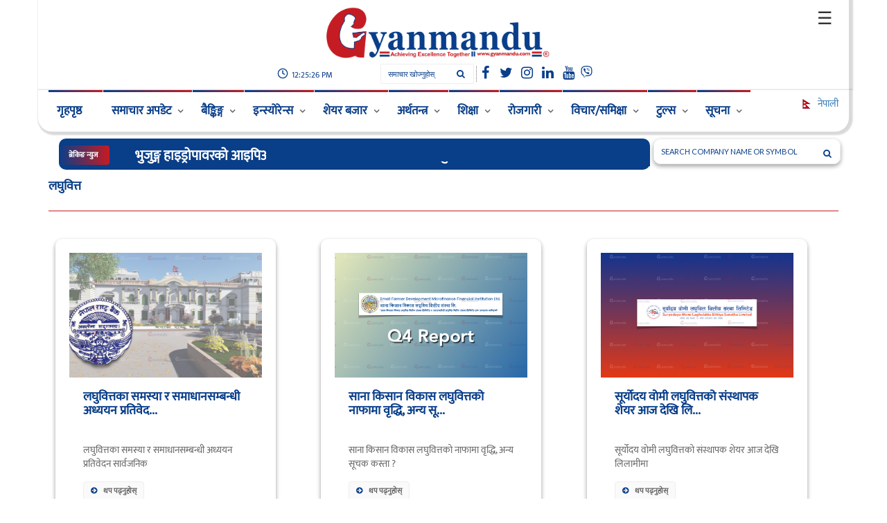

--- FILE ---
content_type: text/html; charset=UTF-8
request_url: http://gyanmandu.com/news/sub/microfinance?page=4
body_size: 20798
content:
<html lang="en" class="no-js">
<head>
    <meta property="og:title" content="Gyanmandu | Achieving Excellence Together">
    <meta property="og:image:secure" content="">
    <meta property="og:image" content="">
    <meta property="og:description" content="Get you daily news.">
    <meta property="og:type" content="website" />
    <meta property="og:url" content="https://www.gyanmandu.com" />
    <meta property="og:site_name" content="Gyanmandu" />
    <title>लघुवित्त | Gyanmandu | Achieving Excellence Together</title>

    <meta charset="utf-8">

    <meta http-equiv="X-UA-Compatible" content="IE=edge">
    <meta name="viewport" content="width=device-width, initial-scale=1.0, maximum-scale=1.0">
    <meta name="twitter:card" content="Gyanmandu | Achieving Excellence Together" />
    <meta name="twitter:creator" content="Gyanmandu" />
    <meta name="twitter:site" content="Gyanmandu" />
    <meta name="twitter:title" content="Gyanmandu | Achieving Excellence Together" />
    <meta name="twitter:description" content="Gyanmandu | Achieving Excellence Together" />
    <meta name="twitter:image" content="" />

    <meta name="csrf-token" content="4unX0vE5Byzocnxy3rj3o9kfi3C7BAYAyTJPkK14">
    <meta name ="description" content="Gyanmandu provides information on a variety of subjects, including the economy, the stock exchange, education, and facts, to assist you in setting your career course. We hope to give you with the knowledge you need to enrich your life as well as a better understanding of what is happening in our country and the world at large. No matter what you are looking for or what you already know, you should check out Gyanmandu. We would like to make our readers more habituated to reading daily newsstands by taking a glance at Gyanmandu.com.">
    <meta name ="keywords" content="Gyanmandu, News Portal In Nepal, Stock Market Updates, onlinekhabar, online news nepal, jobs in nepal, banking news, banking jobs, share market news, colleges in nepal, tu result, see result, neb, tribhuvan university, kathmandu university, ku result, exam center, bbs in nepal, courese in nepal, mbs in nepal, best colleges in nepal, how to see bachelor masters result in nepal, insurance khabar, ratopati, setopati, bizmandu, ekantipur, annapurnapost, online samachar, news about nepal, tourism in nepal, places to visit in nepal, ecommerce sites in nepal, meroauto, automobiles in nepal, education news, nepal telecom, nabil bank, global ime bank, nepal rastra bank, list of bank and financial institutions in nepal, gold price in nepal, marketdepth, merojob, best online news portal in nepal, top news portal of nepal, utsav dhakal, gyan, share bazar, dhitopatra, gadgets in nepal, gadgetbyte, press council, beema samiti, beema pradhikaran, nepse, sebon">

    <link rel="icon" type="image/x-icon" href="http://gyanmandu.com/images/20220923105630.png">
    <link href='https://fonts.googleapis.com/css?family=Lato:300,400,700,900,400italic' rel='stylesheet' type='text/css'>
    <link href="http://gyanmandu.com/frontend/font-awesome/4.2.0/css/font-awesome.min.css" rel="stylesheet">

    <link rel="stylesheet" type="text/css" href="http://gyanmandu.com/frontend/css/bootstrap.min.css" media="screen">
    <link rel="stylesheet" type="text/css" href="http://gyanmandu.com/frontend/css/jquery.bxslider.css" media="screen">
    <link rel="stylesheet" type="text/css" href="http://gyanmandu.com/frontend/css/font-awesome.css" media="screen">
    <link rel="stylesheet" type="text/css" href="http://gyanmandu.com/frontend/css/magnific-popup.css" media="screen">
    <link rel="stylesheet" type="text/css" href="http://gyanmandu.com/frontend/css/owl.carousel.css" media="screen">
    <link rel="stylesheet" type="text/css" href="http://gyanmandu.com/frontend/css/owl.theme.css" media="screen">
    <link rel="stylesheet" type="text/css" href="http://gyanmandu.com/frontend/css/ticker-style.css"/>
    <link rel="stylesheet" type="text/css" href="http://gyanmandu.com/frontend/css/style.css" media="screen">
    <!-- Tosater css -->
    <link rel="stylesheet" type="text/css" href="https://cdnjs.cloudflare.com/ajax/libs/toastr.js/latest/css/toastr.css">
    <style>
        .fa{
            color:#4183D7;
        }
    </style>
    </head>















<!-- Global site tag (gtag.js) - Google Analytics -->
<!-- Global site tag (gtag.js) - Google Analytics -->


<!-- Google tag (gtag.js) -->
<script async src="https://www.googletagmanager.com/gtag/js?id=G-9LV0YS4JPP" type="e3a4a2e17b2d90d4d519b7d5-text/javascript"></script>
<script type="e3a4a2e17b2d90d4d519b7d5-text/javascript">
    window.dataLayer = window.dataLayer || [];
    function gtag(){dataLayer.push(arguments);}
    gtag('js', new Date());

    gtag('config', 'G-9LV0YS4JPP');
</script>


<!-- Google tag (gtag.js) -->
<script async src="https://www.googletagmanager.com/gtag/js?id=UA-129416155-1" type="e3a4a2e17b2d90d4d519b7d5-text/javascript"></script>
<script type="e3a4a2e17b2d90d4d519b7d5-text/javascript">
    window.dataLayer = window.dataLayer || [];
    function gtag(){dataLayer.push(arguments);}
    gtag('js', new Date());

    gtag('config', 'UA-129416155-1');
</script>
<script type="e3a4a2e17b2d90d4d519b7d5-text/javascript">
    /**
     * Function that captures a click on an outbound link in Analytics.
     * This function takes a valid URL string as an argument, and uses that URL string
     * as the event label. Setting the transport method to 'beacon' lets the hit be sent
     * using 'navigator.sendBeacon' in browser that support it.
     */
    var captureOutboundLink = function(url) {
        ga('send', 'event', 'outbound', 'click', url, {
            'transport': 'beacon',
            'hitCallback': function(){document.location = url;}
        });
    }
</script>
<script async src="https://pagead2.googlesyndication.com/pagead/js/adsbygoogle.js?client=ca-pub-5254551283509385" crossorigin="anonymous" type="e3a4a2e17b2d90d4d519b7d5-text/javascript"></script>
<style>
    html{
        scroll-behavior: smooth;
    }

            h1,h2,h3,h4,h5,p,span,div,li,a{
        font-family: 'Mukta'!important;
    }
        #go2top{
        z-index: 99;
        position:fixed;
        width:50px;
        height:50px;
        right:40px;
        bottom: 40px;
        background: linear-gradient(90deg, rgba(9,62,137,1) 0%, rgba(197,27,34,1) 100%);
        color:#FFF;
        border-radius:50px;
        text-align:center;
        box-shadow: 2px 2px 3px #093e89;
        opacity: 0;
    }

    #go2top:hover{
        background: #c51c23;
        box-shadow: 0 5px 15px #093e89;
    }

    @media (min-width: 1200px) {
        .ads{
            width: 1200px!important;
        }
    }

    @media (min-width: 1200px) {
        .ads-big{
            width: 1210px!important;
        }
    }

    @media  screen and (min-width: 1550px) {

        .ads-big{
            width: 1350px!important;
        }

    }

    /*@media (min-width: 1200px) {*/
    /*    .f-width{*/
    /*        width: 1200px!important;*/
    /*    }*/
    /*}*/

    .custom-box-shadow{
        padding:0;
        border-radius: 10px;
        /*box-shadow: rgb(0 0 0 / 25%) 0px 0px 55px, rgb(0 0 0 / 12%) 0px -12px 30px, rgb(0 0 0 / 12%) 0px 4px 6px, rgb(0 0 0 / 17%) 0px 12px 13px, rgb(0 0 0 / 9%) 0px -3px 5px;*/
        box-shadow: rgba(0, 0, 0, 0.16) 0px 3px 6px, rgba(0, 0, 0, 0.23) 0px 3px 6px;
    }

    .custom-box-shadow-padding{
        width: 90%;
        padding:20px;
        border-radius: 10px;
        /*box-shadow: rgb(0 0 0 / 25%) 0px 0px 55px, rgb(0 0 0 / 12%) 0px -12px 30px, rgb(0 0 0 / 12%) 0px 4px 6px, rgb(0 0 0 / 17%) 0px 12px 13px, rgb(0 0 0 / 9%) 0px -3px 5px;*/
        box-shadow: rgba(0, 0, 0, 0.16) 0px 3px 6px, rgba(0, 0, 0, 0.23) 0px 3px 6px;
    }
    .fa,.fab,.fas{
        color: #093e89!important;
    }
    .progress-bar {
        background: #093e89;
        height: 5px;
        width: 0%;
        position: fixed;
        bottom: 0;
        z-index: 9999;
    }

</style>
<style>
    @import  url("https://cdnjs.cloudflare.com/ajax/libs/font-awesome/4.7.0/css/font-awesome.min.css");

    /* ---------------Animation---------------- */

    .slit-in-vertical {
        -webkit-animation: slit-in-vertical 0.45s ease-out both;
        animation: slit-in-vertical 0.45s ease-out both;
    }

    @-webkit-keyframes slit-in-vertical {
        0% {
            -webkit-transform: translateZ(-800px) rotateY(90deg);
            transform: translateZ(-800px) rotateY(90deg);
            opacity: 0;
        }
        54% {
            -webkit-transform: translateZ(-160px) rotateY(87deg);
            transform: translateZ(-160px) rotateY(87deg);
            opacity: 1;
        }
        100% {
            -webkit-transform: translateZ(0) rotateY(0);
            transform: translateZ(0) rotateY(0);
        }
    }
    @keyframes  slit-in-vertical {
        0% {
            -webkit-transform: translateZ(-800px) rotateY(90deg);
            transform: translateZ(-800px) rotateY(90deg);
            opacity: 0;
        }
        54% {
            -webkit-transform: translateZ(-160px) rotateY(87deg);
            transform: translateZ(-160px) rotateY(87deg);
            opacity: 1;
        }
        100% {
            -webkit-transform: translateZ(0) rotateY(0);
            transform: translateZ(0) rotateY(0);
        }
    }

    /*---------------#region Alert--------------- */

    #dialogoverlay{
        display: none;
        opacity: 0;
        position: fixed;
        top: 0px;
        left: 0px;
        background: #707070;
        width: 100%;
        z-index: 10;
    }

    #dialogbox{
        display: block;
        position: fixed;
        background: #05112F;
        border-radius:7px;
        box-shadow: 0 4px 8px 0 rgba(0, 0, 0, 0.575);
        transition: 0.3s;
        width: 25%;
        z-index: 9999999999;
        bottom:0;
        left: 0;
        margin: auto;
    }

    #dialogbox:hover {
        box-shadow: 0 8px 16px 0 rgba(0, 0, 0, 0.911);
    }

    /*.container {*/
    /*    padding: 2px 16px;*/
    /*}*/

    .pure-material-button-contained {
        position: relative;
        display: inline-block;
        box-sizing: border-box;
        border: none;
        border-radius: 4px;
        padding: 0 16px;
        min-width: 64px;
        height: 36px;
        vertical-align: middle;
        text-align: center;
        text-overflow: ellipsis;
        text-transform: uppercase;
        color: rgb(var(--pure-material-onprimary-rgb, 255, 255, 255));
        background-color: rgb(var(--pure-material-primary-rgb, 0, 77, 70));
        /* background-color: rgb(1, 47, 61) */
        box-shadow: 0 3px 1px -2px rgba(0, 0, 0, 0.2), 0 2px 2px 0 rgba(0, 0, 0, 0.14), 0 1px 5px 0 rgba(0, 0, 0, 0.12);
        font-family: var(--pure-material-font, "Roboto", "Segoe UI", BlinkMacSystemFont, system-ui, -apple-system);
        font-size: 14px;
        font-weight: 500;
        line-height: 36px;
        overflow: hidden;
        outline: none;
        cursor: pointer;
        transition: box-shadow 0.2s;
    }

    .pure-material-button-contained::-moz-focus-inner {
        border: none;
    }

    /* ---------------Overlay--------------- */

    .pure-material-button-contained::before {
        content: "";
        position: absolute;
        top: 0;
        bottom: 0;
        left: 0;
        right: 0;
        background-color: rgb(var(--pure-material-onprimary-rgb, 255, 255, 255));
        opacity: 0;
        transition: opacity 0.2s;
    }

    /* Ripple */
    .pure-material-button-contained::after {
        content: "";
        position: absolute;
        left: 50%;
        top: 50%;
        border-radius: 50%;
        padding: 50%;
        width: 32px; /* Safari */
        height: 32px; /* Safari */
        background-color: rgb(var(--pure-material-onprimary-rgb, 255, 255, 255));
        opacity: 0;
        transform: translate(-50%, -50%) scale(1);
        transition: opacity 1s, transform 0.5s;
    }

    /* Hover, Focus */
    .pure-material-button-contained:hover,
    .pure-material-button-contained:focus {
        box-shadow: 0 2px 4px -1px rgba(0, 0, 0, 0.2), 0 4px 5px 0 rgba(0, 0, 0, 0.14), 0 1px 10px 0 rgba(0, 0, 0, 0.12);
    }

    .pure-material-button-contained:hover::before {
        opacity: 0.08;
    }

    .pure-material-button-contained:focus::before {
        opacity: 0.24;
    }

    .pure-material-button-contained:hover:focus::before {
        opacity: 0.3;
    }

    /* Active */
    .pure-material-button-contained:active {
        box-shadow: 0 5px 5px -3px rgba(0, 0, 0, 0.2), 0 8px 10px 1px rgba(0, 0, 0, 0.14), 0 3px 14px 2px rgba(0, 0, 0, 0.12);
    }

    .pure-material-button-contained:active::after {
        opacity: 0.32;
        transform: translate(-50%, -50%) scale(0);
        transition: transform 0s;
    }

    /* Disabled */
    .pure-material-button-contained:disabled {
        color: rgba(var(--pure-material-onsurface-rgb, 0, 0, 0), 0.38);
        background-color: rgba(var(--pure-material-onsurface-rgb, 0, 0, 0), 0.12);
        box-shadow: none;
        cursor: initial;
    }

    .pure-material-button-contained:disabled::before {
        opacity: 0;
    }

    .pure-material-button-contained:disabled::after {
        opacity: 0;
    }

    #dialogbox > div{
        background:#FFF;
        margin:8px;
    }

    #dialogbox > div > #dialogboxhead{
        background: #05112F;
        font-size:19px;
        padding:10px;
        color:rgb(255, 255, 255);
        font-family: Verdana, Geneva, Tahoma, sans-serif ;
    }

    #dialogbox > div > #dialogboxbody{
        background:#05112F;
        padding:10px;
        color:#FFF;
        font-family: Verdana, Geneva, Tahoma, sans-serif ;
    }

    #dialogbox > div > #dialogboxfoot{
        background: #05112F;
        padding:10px;
        text-align:right;
    }
    /*#endregion Alert*/
    img:hover{
        border-radius: 10px;
        transition: transform .2s;
    }
    /*@media (max-width: 700px) {*/
    /*    #container{*/
    /*        overflow-x: hidden;*/
    /*    }*/
    /*}*/
    #container{
        overflow-x: clip!important;
    }

</style>
<link rel="stylesheet" href="https://cdnjs.cloudflare.com/ajax/libs/flag-icon-css/4.1.5/css/flag-icons.min.css" integrity="sha512-UwbBNAFoECXUPeDhlKR3zzWU3j8ddKIQQsDOsKhXQGdiB5i3IHEXr9kXx82+gaHigbNKbTDp3VY/G6gZqva6ZQ==" crossorigin="anonymous" referrerpolicy="no-referrer" />
<script src="https://cdn.jsdelivr.net/npm/nepali-date-converter/dist/nepali-date-converter.umd.js" type="e3a4a2e17b2d90d4d519b7d5-text/javascript"></script>
<link rel="stylesheet" href="https://cdnjs.cloudflare.com/ajax/libs/font-awesome/4.7.0/css/font-awesome.min.css">
<script type="e3a4a2e17b2d90d4d519b7d5-text/javascript">
    // if (document.getElementById('navbar-fixed')) {
    //     window.onscroll = function () {
    //         myFunction()
    //     };
    //
    //     var navbar = document.getElementById("navbar-fixed");
    //     var sticky = navbar.offsetTop;
    //
    //     function myFunction() {
    //         if (window.pageYOffset > sticky) {
    //             navbar.classList.add("sticky-fixed")
    //             navbar.style.display = 'block';
    //             document.getElementById('side-drawer').style.marginTop="60px";
    //         }else {
    //             navbar.style.display="none";
    //             navbar.classList.remove("sticky-fixed");
    //             document.getElementById('side-drawer').style.marginTop="20px";
    //         }
    //     }
    // }
    window.addEventListener('scroll', function() {
        var navbar = document.getElementById('navbar-fixed');
        var logoImg = document.getElementById('logo_img');

        var navbarOffset = navbar.offsetTop;
        var logoImgOffset = logoImg.offsetTop;

        if (window.pageYOffset >= logoImgOffset) {
            navbar.classList.add("sticky-fixed")
            navbar.style.display = 'block';
        } else {
            navbar.style.display="none";
            navbar.classList.remove("sticky-fixed");
        }
    });

</script>

<script type="e3a4a2e17b2d90d4d519b7d5-text/javascript">
    window.onload = function(e)
    {
        let target = document.getElementById("news_nepali_date");
        if (target){
            target.innerHTML = '';
        }
        // console.log('a');
        let date1 = new NepaliDate(new Date())
        // Javascript Date object
        new NepaliDate(new Date()).toJsDate()
        NepaliDate.language = 'np'
        // formatting
        date1.format('ddd, DD MMMM YYYY', 'np') // 'Monday, 24 Aswin 2051'
        // update date

        console.log(date1.toString())
        document.getElementById("nepali_time").innerHTML = '<svg xmlns="http://www.w3.org/2000/svg" width="16" height="16" fill="currentColor" class="bi bi-calendar-date" viewBox="0 0 16 16"> <path d="M6.445 11.688V6.354h-.633A12.6 12.6 0 0 0 4.5 7.16v.695c.375-.257.969-.62 1.258-.777h.012v4.61h.675zm1.188-1.305c.047.64.594 1.406 1.703 1.406 1.258 0 2-1.066 2-2.871 0-1.934-.781-2.668-1.953-2.668-.926 0-1.797.672-1.797 1.809 0 1.16.824 1.77 1.676 1.77.746 0 1.23-.376 1.383-.79h.027c-.004 1.316-.461 2.164-1.305 2.164-.664 0-1.008-.45-1.05-.82h-.684zm2.953-2.317c0 .696-.559 1.18-1.184 1.18-.601 0-1.144-.383-1.144-1.2 0-.823.582-1.21 1.168-1.21.633 0 1.16.398 1.16 1.23z"/> <path d="M3.5 0a.5.5 0 0 1 .5.5V1h8V.5a.5.5 0 0 1 1 0V1h1a2 2 0 0 1 2 2v11a2 2 0 0 1-2 2H2a2 2 0 0 1-2-2V3a2 2 0 0 1 2-2h1V.5a.5.5 0 0 1 .5-.5zM1 4v10a1 1 0 0 0 1 1h12a1 1 0 0 0 1-1V4H1z"/> </svg> ' + date1.toString()
        document.getElementById("nepali_time_mob").innerHTML = '<svg xmlns="http://www.w3.org/2000/svg" width="16" height="16" fill="currentColor" class="bi bi-calendar-date" viewBox="0 0 16 16"> <path d="M6.445 11.688V6.354h-.633A12.6 12.6 0 0 0 4.5 7.16v.695c.375-.257.969-.62 1.258-.777h.012v4.61h.675zm1.188-1.305c.047.64.594 1.406 1.703 1.406 1.258 0 2-1.066 2-2.871 0-1.934-.781-2.668-1.953-2.668-.926 0-1.797.672-1.797 1.809 0 1.16.824 1.77 1.676 1.77.746 0 1.23-.376 1.383-.79h.027c-.004 1.316-.461 2.164-1.305 2.164-.664 0-1.008-.45-1.05-.82h-.684zm2.953-2.317c0 .696-.559 1.18-1.184 1.18-.601 0-1.144-.383-1.144-1.2 0-.823.582-1.21 1.168-1.21.633 0 1.16.398 1.16 1.23z"/> <path d="M3.5 0a.5.5 0 0 1 .5.5V1h8V.5a.5.5 0 0 1 1 0V1h1a2 2 0 0 1 2 2v11a2 2 0 0 1-2 2H2a2 2 0 0 1-2-2V3a2 2 0 0 1 2-2h1V.5a.5.5 0 0 1 .5-.5zM1 4v10a1 1 0 0 0 1 1h12a1 1 0 0 0 1-1V4H1z"/> </svg> ' + date1.toString()
        const date = new Date()
        let d= new Intl.DateTimeFormat('en-GB', { dateStyle: 'full'}).format(date)

        document.getElementById("date_today").innerHTML = '<svg xmlns="http://www.w3.org/2000/svg" width="16" height="16" fill="currentColor" class="bi bi-calendar-date" viewBox="0 0 16 16"> <path d="M6.445 11.688V6.354h-.633A12.6 12.6 0 0 0 4.5 7.16v.695c.375-.257.969-.62 1.258-.777h.012v4.61h.675zm1.188-1.305c.047.64.594 1.406 1.703 1.406 1.258 0 2-1.066 2-2.871 0-1.934-.781-2.668-1.953-2.668-.926 0-1.797.672-1.797 1.809 0 1.16.824 1.77 1.676 1.77.746 0 1.23-.376 1.383-.79h.027c-.004 1.316-.461 2.164-1.305 2.164-.664 0-1.008-.45-1.05-.82h-.684zm2.953-2.317c0 .696-.559 1.18-1.184 1.18-.601 0-1.144-.383-1.144-1.2 0-.823.582-1.21 1.168-1.21.633 0 1.16.398 1.16 1.23z"/> <path d="M3.5 0a.5.5 0 0 1 .5.5V1h8V.5a.5.5 0 0 1 1 0V1h1a2 2 0 0 1 2 2v11a2 2 0 0 1-2 2H2a2 2 0 0 1-2-2V3a2 2 0 0 1 2-2h1V.5a.5.5 0 0 1 .5-.5zM1 4v10a1 1 0 0 0 1 1h12a1 1 0 0 0 1-1V4H1z"/> </svg> ' + d
    };


    // NepaliDate (year,month,date)

</script>

<body>



<div id="container" style="opacity: 1;">
    <div class="progress-bar" id="progressBar" style="max-width: 100%;"></div>

    <!-- =========================Header=========================== -->
    <style>
    #home:after,#about:after,#contact:after, #vacancy_menu:after, #unicode:after{
        content: none;
    }
    ::placeholder {
        color: #093e89;
    }
    .ticker-controls{
        display: none!important;
    }

    @media (max-width: 700px) {
        .navbar-brand  {
            display: block;
            text-align: center;
            float: none!important;
            margin: auto!important;
            padding-bottom: 0!important;
        }
        #nepali_time_mob{
            display: block!important;
        }
    }
    @media (max-width: 500px) {
        .custom-box-shadow-padding{
            width: 100%;
        }
        .news-post img{
            max-width: none!important;
            width: 100%;
        }
    }

    @media (min-width: 1200px) {
        .navbar-brand  {
            display: block;
            text-align: center;
            float: none!important;
            margin: auto!important;
            padding-bottom: 0!important;
        }

        #logo_img {
            margin: auto;
            width: 30%;
        }
    }

    /*@media (min-width: 1200px) {*/
    /*    #logo_img {*/
    /*        !*margin-left: 500px;*!*/
    /*        padding-left: 500px;*/
    /*        padding-right: 400px;*/
    /*    }*/
    /*}*/

    /*@media  screen and (min-width: 1550px) {*/

    /*    #logo_img {*/
    /*        padding-left: 650px!important;*/
    /*        padding-right: 650px!important;*/
    /*    }*/

    /*}*/
    .default-color{
        color: #093e89;
    }
    .default-color:hover{
        color: #c51b22;
        text-decoration: none;
    }
    .result_item{
        padding-bottom: 5px;
        font-size: 17px;
    }
    .result_item:hover{
        /*background: #e5e3e3;*/
        cursor: pointer;
    }
    .result_ul{
        display: block;
        background: #eee;
        color: black;
        padding: 10px;
        list-style: none;
    }
</style>
<style>
    .tcontainer {
        width: 90%;
        overflow: hidden;
    }

    .ticker-wrap {
        width: 100%;
        padding-left: 100%!important;
        background-color: #f0f3f5;
    }

    @keyframes  ticker {
        100% {
            transform: translate3d(-100%, 0, 0);
        }
    }

    .ticker-move {
        display: inline-block;
        white-space: nowrap;
        padding-right: 100%;
        animation-timing-function: linear;
        animation: ticker;
        animation-duration: 700s;
        animation-iteration-count: infinite;
    }

    .ticker-move:hover {
        animation-play-state: paused;
    }

    .ticker-item {
        display: inline-block;
        padding: 0 40px;
        font-size: 20px;
        border-right: 2px dotted rgba(197,27,34,1);
    }

    .ticker-item-static {
        display: inline-block;
        padding: 0px;
        font-size: 20px;
    }

    .splide__slide{
        border-right: 1px solid lightgrey;
    }

    .splide__slide:hover{
        transform: scale(1.1,1.1);
        transition: transform .5s ease-in-out;
        cursor: pointer;
    }

    .ticker-images{
        border-radius: 50%;
        max-width: 30px;
        padding-right: 5px;
    }
    .name{
        font-size: 18px;
        font-weight: bolder;
    }
    .current_price{
        font-size: 15px;
        font-weight: bold;
    }
    .positive{
        color: green;
        font-size: 15px;
    }
    .positive::before{
        content: "+";
    }
    .negative{
        color: red;
        font-size: 15px;
    }
    .neutral{
        color: #247fad;
        font-size: 15px;
    }
    .ticker_widget_name{
        font-size: 13px;
        word-break: keep-all;
        font-weight: bold;
    }
    .ticker_widget_price{
        font-size: 15px;
    }
    .ticker_widget_points_plus{
        font-size: 13px;
        color: green;
    }
    .ticker_widget_points_plus:before{
        content: '+';
    }
    .ticker_widget_points_minus{
        font-size: 13px;
        color: red;
    }
    .ticker_widget_points_neutral{
        font-size: 13px;
        color: #7cb0cc;
    }
    .tickerplus{
        font-size: 13px;
        color: green;
    }
    .tickerplus:before{
        content: '↑ +';
    }
    .tickerminus{
        font-size: 13px;
        color: red;
    }
    .tickerminus:before{
        content: '↓ ';
    }

    .top-line ul.top-line-list li:before{
        margin-right: 2px!important;
        border: none!important;
    }

    .social-icons li a:hover{
        transform: scale(1.1,1.1);
        transition: transform .5s ease-in-out;
    }

    @media (min-width: 1200px) {
        .search-wrapper form{
            width: 100%;
        }
    }



    /*#breaking-news {*/
    /*    display: inline-block;*/
    /*    float: left;*/
    /*    position: relative;*/
    /*    color: #ffffff;*/
    /*    font-size: 11px;*/
    /*    line-height: 12px;*/
    /*    font-family: 'Lato', sans-serif;*/
    /*    font-weight: 700;*/
    /*    text-transform: uppercase;*/
    /*    padding: 8px 14px;*/
    /*    background: linear-gradient(90deg, rgba(9,62,137,1) 0%, rgba(197,27,34,1) 100%);*/
    /*    -webkit-border-radius: 4px;*/
    /*    -moz-border-radius: 4px;*/
    /*    -o-border-radius: 4px;*/
    /*    border-radius: 4px;*/
    /*}*/
    div.scrollmenu {
        background-color: #FFFFFF;
        overflow: auto;
        white-space: nowrap;
        margin-left: -20px;
        display: none;
        width: 110%;
    }

    div.scrollmenu a {
        display: inline-block;
        color: black;
        text-align: center;
        padding: 7px;
        font-size: 17px;
        text-decoration: none;
    }

    div.scrollmenu a:hover {
        background-color: #f0eef1;
    }

    @media (max-width: 700px) {
        div.scrollmenu{
            display: block;
        }
    }
    @media (max-width: 991px) {
        section.ticker-news{
            margin-right: 0!important;
            margin-left: 30px!important;
            left: 0!important;
        }
        div.search-wrapper{
            padding: 0!important;
            margin-left: 30px!important;
            padding-top: 10px!important;
        }
    }
    /* Hide scrollbar for Chrome, Safari and Opera */
    .custom-scrollbar::-webkit-scrollbar {
        width: 3px;
        height: 3px;
        background: #ce1126;
    }
    .custom-scrollbar::-webkit-scrollbar-track {
        /*-webkit-box-shadow: inset 0 0 6px rgba(0,0,0,0.5);*/
        background: #ce1126;
        border-radius: 10px;
    }

    .custom-scrollbar::-webkit-scrollbar-thumb {
        border-radius: 10px;
        /*-webkit-box-shadow: inset 0 0 6px rgba(0,0,0,0.3);*/
        background: #093e89;
    }

    /* Hide scrollbar for IE, Edge and Firefox */
    .custom-scrollbar {
        -ms-overflow-style: none;  /* IE and Edge */
        scrollbar-width: none;  /* Firefox */
    }
</style>
<style>

    #open-btn-drawer{
        display: block;
        font-size: 25px;
        cursor: pointer;
        right: 0;
        top: 10px;
        width: 40px;
        text-align: center;
        border-radius: 5px;
        position: absolute;
        /*border: 1px solid #d9d4d4;*/
        cursor:pointer;
    }
    .sidenav {
        height: 100%;
        width: 0;
        position: fixed;
        z-index: 999999;
        top: 0;
        right: 0;
        background-color: #FFFFFF;
        overflow-x: hidden;
        transition: 0.5s;
        padding-top: 30px;
    }

    .sidenav ul li {
        padding: 8px 0;
        position: relative;
        margin-bottom: 10px;
        display: flex;
        transition: 0.3s;
    }

    .sidenav ul li:hover {
        color: #093e89;
    }

    #side-drawer{
        height: 75vh;
        overflow-y: scroll;
    }

    #side-drawer li .fa, #side-drawer li .fab, #side-drawer li .fas{
        font-size: 20px;
        object-fit: cover;
        display: inline-block;
        margin-right: 15px;
        border-radius: 50%;
    }

    .sidenav .closebtn {
        position: absolute;
        top: 0;
        right: 25px;
        font-size: 36px;
        margin-left: 50px;
		z-index: 9999;
    }

    .drawer_link{
        color: #FFFFFF;
        font-size: 11px;
        font-weight: 700;
        text-transform: uppercase;
        background: #093e89;
        padding: 8px 10px;
        border: none;
        border-radius: 5px;
        display: block;
        margin: auto;
        margin-top: 10px;
        width: fit-content;
    }

    .drawer_link:hover{
        color: #FFFFFF;
    }

    @media  screen and (max-width: 500px) {
        .sidenav {padding-top: 0px;}
        /*.sidenav a {font-size: 18px;}*/
        #side-drawer{
            height: 70vh;
        }
    }
</style>
<style>
    .header-fixed {
        background-color: #093e89;
        padding: 30px;
        text-align: center;
        opacity: 0;
    }

    #navbar-fixed {
        overflow: hidden;
        display: none;
        background-color: #093e89;
    }

    #navbar-fixed a {
        float: left;
        display: block;
        color: #FFFFFF;
        text-align: center;
        padding: 10px;
        text-decoration: none;
        font-size: 17px;
        background-color: #FFFFFF;
    }

    #navbar-fixed a:hover {
        color: black;
    }

    #navbar-fixed a.active {
        background-color: #04AA6D;
        color: white;
    }

    .sticky-fixed {
        position: fixed;
        top: 0;
        width: 100%;
        opacity: 1!important;
        z-index: 99999;
        opacity: 1!important;
    }
</style>
<link rel="stylesheet" href="https://cdn.jsdelivr.net/npm/@splidejs/splide@latest/dist/css/splide.min.css">

    <div id="navbar-fixed" class="sticky-fixed">
        <a href="http://gyanmandu.com">
            <img src="https://gyanmandu.com/images/20230110065445.png" style="width: 200px; max-height: 35px; object-fit: contain;">
        </a>
        <span id="open-btn-drawer" onclick="if (!window.__cfRLUnblockHandlers) return false; openNav()" style="position: absolute; right: 20px; color: #FFFFFF" data-cf-modified-e3a4a2e17b2d90d4d519b7d5-="">&#9776;</span>
    </div>

<header class="clearfix">
        <!-- Bootstrap navbar -->
    <nav class="navbar navbar-default navbar-static-top" role="navigation">

        <!-- Top line -->
        <!-- End Top line -->

        <!-- Logo & advertisement -->


        <div class="logo-advertisement" style="background: #FFFFFF;">
            <div class="container " style="min-width: 90%;background-color: #FFFFFF; box-shadow: rgba(0, 0, 0, 0.15) 2.6px 1.95px 1.95px 3px;border-radius: 0px;">

                <!-- Brand and toggle get grouped for better mobile display -->
                <div class="navbar-header col-md-12">







                    <div id="mySidenav" class="sidenav">
                        <a href="javascript:void(0)" class="closebtn" onclick="if (!window.__cfRLUnblockHandlers) return false; closeNav()" data-cf-modified-e3a4a2e17b2d90d4d519b7d5-="">&times;</a>
                        <ul id="side-drawer" class="custom-scrollbar" style="margin-top: 20px;">
                            <li>
                                <i class="fa fa-home" aria-hidden="true"></i><a href="http://gyanmandu.com">गृहपृष्ठ</a>
                            </li>
                            <li>
                                <i class="fa fa-newspaper-o" aria-hidden="true"></i><a href="http://gyanmandu.com/news-latest">समाचार अपडेट</a>
                            </li>
                            <li>
                                <i class="fa fa-credit-card" aria-hidden="true"></i><a href="http://gyanmandu.com/news/banking">बैङ्किङ</a>
                            </li>
                            <li>
                                <i class="fa fa-check" aria-hidden="true"></i><a href="http://gyanmandu.com/news/insurance">इन्स्योरेन्स</a>
                            </li>
                            <li>
                                <i class="fa fa-line-chart" aria-hidden="true"></i><a href="http://gyanmandu.com/news/stock%20market">शेयर बजार</a>
                            </li>
                            <li>
                                <i class="fa fa-money" aria-hidden="true"></i><a href="http://gyanmandu.com/news/economy">अर्थतन्त्र</a>
                            </li>
                            <li>
                                <i class="fa fa-book" aria-hidden="true"></i><a href="http://gyanmandu.com/news/education">शिक्षा</a>
                            </li>
                            <li>
                                <i class="fa fa-connectdevelop" aria-hidden="true"></i><a href="http://gyanmandu.com/news/tech">प्रविधि/सञ्चार</a>
                            </li>
                            <li>
                                <i class="fa fa-check-square" aria-hidden="true"></i><a href="http://gyanmandu.com/news/facts">तथ्य तथा जानकारी</a>
                            </li>
                            <li>
                                <i class="fa fa-comment" aria-hidden="true"></i><a href="http://gyanmandu.com/news/thoughts">विचार/समीक्षा</a>
                            </li>
                            <li>
                                <i class="fa fa-car" aria-hidden="true"></i><a href="http://gyanmandu.com/news/auto">अटो</a>
                            </li>
                            <li>
                                <i class="fa fa-pencil-square-o" aria-hidden="true"></i><a href="">लेख</a>
                            </li>
                            <li>
                                <i class="fa fa-users" aria-hidden="true"></i><a href="http://gyanmandu.com/vacancy/news">रोजगारी</a>
                            </li>
                            <li>
                                <i class="fa fa-bullhorn" aria-hidden="true"></i><a href="http://gyanmandu.com/all/notices">सूचना</a>
                            </li>
                            <li>
                                <i class="fa fa-cog" aria-hidden="true"></i><a href="http://gyanmandu.com/nepali-unicode">टुल्स</a>
                            </li>
                            <li>
                                <i class="fa fa-user" aria-hidden="true"></i><a href="http://gyanmandu.com/about">हाम्राे बारेमा</a>
                            </li>
                        </ul>
                        <div class="ok-en-edtn" style="text-align: center;">
                            <a>
                                <img src="https://gyanmandu.com/images/20230110065445.png" style="width: 100px; max-height: 25px;">
                            </a>
                                                        <a href="https://www.gyanmandu.com/lang/en" class="drawer_link">
                                <i class="fa fa-eye" style="padding-right: 5px; color: #FFFFFF!important;"></i> English Edition
                            </a>
                                                    </div>
                    </div>
                    <span id="open-btn-drawer" onclick="if (!window.__cfRLUnblockHandlers) return false; openNav()" data-cf-modified-e3a4a2e17b2d90d4d519b7d5-="">&#9776;</span>

                    <a class="navbar-brand "  href="http://gyanmandu.com" style="padding-top: 10px!important;">
                        <img class=" " id="logo_img" src="http://gyanmandu.com/images/20230110065445.png">
                        <span class="time-now" id="nepali_time_mob" style="font-size: 11px; color: #111111; display: none; margin-left: 15px; letter-spacing: .5!important;"></span>
                    </a>
                </div>
                <div class="row col-md-12 top-line">
                    <div class="col-md-12">
                        <ul class="top-line-list" style="text-align: center;">
                            <li>
                                <span class="time-now" style="font-size: 12px; color: #111111;">
                                    <svg xmlns="http://www.w3.org/2000/svg" width="16" height="16" viewBox="0 0 24 24" fill="none" stroke="#093e89" stroke-width="2" stroke-linecap="round" stroke-linejoin="round"><circle cx="12" cy="12" r="10"></circle><polyline points="12 6 12 12 16 14"></polyline></svg>
                                    <p id="runningTime" style="display: inline; font-size: 12px; color: #093e89; font-family: 'Lato', sans-serif;">00:00:00</p>
                                </span>
                            </li>
                            <li>
                                <span class="time-now" id="nepali_time" style="font-size: 12px; color: #093e89;"></span>
                            </li>
                            <li>
                                <span class="time-now" id="date_today" style="font-size: 12px; color: #093e89;"></span>
                            </li>
                            <li style="display: inline-flex; margin-right: 0;">
                                <form class="navbar-form navbar-right" role="search" method="GET" action="http://gyanmandu.com/search/news" style="display:inline-block; margin-top: -5px;"><input type="hidden" name="_token" value="4unX0vE5Byzocnxy3rj3o9kfi3C7BAYAyTJPkK14">                                    <input type="text" id="search" name="search_input" placeholder="समाचार खोज्नुहोस्" style="width: 135px; max-height: 4vh;">
                                    <button type="submit" id="search-submit" style="top: 8px;"><i class="fa fa-search"></i></button>
                                </form>
                            </li>
                            <ul class="social-icons" style="border-left: 1px dotted #777777;display: inline-block">
                                                                <li style="margin: 0;"><a class="facebook" href="https://www.facebook.com/gyanmandunepal" style="color: white; background: #ffffff;" target="_blank"><i class="fa fa-facebook" style="color: #093e89!important;"></i></a></li>
                                <li style="margin: 0;"><a class="twitter" href="https://twitter.com/gyanmandu" style="color: white; background: #ffffff;"><i class="fa fa-twitter" target="_blank" style="color: #093e89!important;"></i></a></li>
                                <li style="margin: 0;"><a class="instagram" href="https://www.instagram.com/gyanmandu/" style="color: white; background: #ffffff;" target="_blank"><i class="fa fa-instagram" style="color:#093e89!important;"></i></a></li>
                                <li style="margin: 0;"><a class="linkedin" href="https://www.linkedin.com/company/gyanmandu" style="color: white; background: #ffffff;" target="_blank"><i class="fa fa-linkedin" style="color: #093e89!important;"></i></a></li>
                                <li style="margin: 0;"><a class="youtube" href="https://www.youtube.com/channel/UCSFCH0u7zuSzXOkGREeHJ4Q/about" style="color: white; background: #ffffff;" target="_blank"><i class="fa fa-youtube" style="color: #093e89!important;"></i></a></li>
                                <li style="margin: 0;"><a class="viber" href="https://invite.viber.com/?g2=AQB4o187cS3ghEzJTdzwbIv%2BxT%2FQu%2BeO12eSLmFvRTJYf1oxLcIr0Ndk%2B6qB%2F%2Bbw&amp;lang=en" style="font-size: 15px;color: white; background: #ffffff; width: 17px;" target="_blank"><svg style="color: #093e89; margin: 0;" xmlns="http://www.w3.org/2000/svg" viewBox="0 0 512 512"><!--! Font Awesome Free 6.1.1 by @fontawesome  - https://fontawesome.com License - https://fontawesome.com/license/free (Icons: CC BY 4.0, Fonts: SIL OFL 1.1, Code: MIT License) Copyright 2022 Fonticons, Inc. --><path d="M444 49.9C431.3 38.2 379.9.9 265.3.4c0 0-135.1-8.1-200.9 52.3C27.8 89.3 14.9 143 13.5 209.5c-1.4 66.5-3.1 191.1 117 224.9h.1l-.1 51.6s-.8 20.9 13 25.1c16.6 5.2 26.4-10.7 42.3-27.8 8.7-9.4 20.7-23.2 29.8-33.7 82.2 6.9 145.3-8.9 152.5-11.2 16.6-5.4 110.5-17.4 125.7-142 15.8-128.6-7.6-209.8-49.8-246.5zM457.9 287c-12.9 104-89 110.6-103 115.1-6 1.9-61.5 15.7-131.2 11.2 0 0-52 62.7-68.2 79-5.3 5.3-11.1 4.8-11-5.7 0-6.9.4-85.7.4-85.7-.1 0-.1 0 0 0-101.8-28.2-95.8-134.3-94.7-189.8 1.1-55.5 11.6-101 42.6-131.6 55.7-50.5 170.4-43 170.4-43 96.9.4 143.3 29.6 154.1 39.4 35.7 30.6 53.9 103.8 40.6 211.1zm-139-80.8c.4 8.6-12.5 9.2-12.9.6-1.1-22-11.4-32.7-32.6-33.9-8.6-.5-7.8-13.4.7-12.9 27.9 1.5 43.4 17.5 44.8 46.2zm20.3 11.3c1-42.4-25.5-75.6-75.8-79.3-8.5-.6-7.6-13.5.9-12.9 58 4.2 88.9 44.1 87.8 92.5-.1 8.6-13.1 8.2-12.9-.3zm47 13.4c.1 8.6-12.9 8.7-12.9.1-.6-81.5-54.9-125.9-120.8-126.4-8.5-.1-8.5-12.9 0-12.9 73.7.5 133 51.4 133.7 139.2zM374.9 329v.2c-10.8 19-31 40-51.8 33.3l-.2-.3c-21.1-5.9-70.8-31.5-102.2-56.5-16.2-12.8-31-27.9-42.4-42.4-10.3-12.9-20.7-28.2-30.8-46.6-21.3-38.5-26-55.7-26-55.7-6.7-20.8 14.2-41 33.3-51.8h.2c9.2-4.8 18-3.2 23.9 3.9 0 0 12.4 14.8 17.7 22.1 5 6.8 11.7 17.7 15.2 23.8 6.1 10.9 2.3 22-3.7 26.6l-12 9.6c-6.1 4.9-5.3 14-5.3 14s17.8 67.3 84.3 84.3c0 0 9.1.8 14-5.3l9.6-12c4.6-6 15.7-9.8 26.6-3.7 14.7 8.3 33.4 21.2 45.8 32.9 7 5.7 8.6 14.4 3.8 23.6z" fill="#093e89"></path></svg></a></li>
                                                            </ul>

                            <!--                                <li><a href="#">Log In</a></li>-->
                            <!--                                <li><a href="contact.html">Contact</a></li>-->
                        </ul>








                    </div>

                </div>





            </div>
        </div>
        <!-- End Logo & advertisement -->

















































        <!-- navbar list container -->
                <div class="nav-list-container" style="margin-top: -10px; background: #ffffff; border: none;">
            <div class="container  g" style="min-width: 90%;margin-top: 10px;background-color: #FFFFFF; box-shadow: rgba(0, 0, 0, 0.15) 2.6px 1.95px 1.95px 3px;border-radius: 20px; border-top-right-radius: 0!important; border-top-left-radius:0!important;">
                <!-- Collect the nav links, forms, and other content for toggling -->
                <div class="collapse navbar-collapse" id="bs-example-navbar-collapse-1">
                    <ul class="nav navbar-nav navbar-left">
                                                                                                                                                                <li><a href="/" id="vacancy_menu"> गृहपृष्ठ </a></li>
                                                                                                                                
                                    <li class="drop"><a class="" href="#">  समाचार अपडेट </a>
                                        <ul class="dropdown features-dropdown custom-scrollbar" style="max-height: 60vh; overflow-y: scroll; z-index: 999;">
                                                                                                                                                <li><a href="http://gyanmandu.com/news/insurance" >  इन्स्योरेन्स  </a></li>
                                                                                                                                                                                                <li><a href="http://gyanmandu.com/news/banking" >  बैङ्किङ्ग  </a></li>
                                                                                                                                                                                                <li><a href="http://gyanmandu.com/news/stock%20market" >  शेयर बजार  </a></li>
                                                                                                                                                                                                <li><a href="http://gyanmandu.com/news/education" >  शिक्षा  </a></li>
                                                                                                                                                                                                <li><a href="http://gyanmandu.com/news/economy" >  अर्थतन्त्र  </a></li>
                                                                                                                                                                                                <li><a href="http://gyanmandu.com/news/lifestyle" >  जीवनशैली  </a></li>
                                                                                                                                                                                                <li><a href="http://gyanmandu.com/news/humanresource" >  श्रम/मानव संसाधन  </a></li>
                                                                                                                                                                                                <li><a href="http://gyanmandu.com/news/tech" >  प्रविधि/सञ्चार  </a></li>
                                                                                                                                                                                                <li><a href="http://gyanmandu.com/news/health" >  स्वास्थ्य  </a></li>
                                                                                                                                                                                                <li><a href="http://gyanmandu.com/news/music" >  सङ्गीत/मनाेरञ्जन  </a></li>
                                                                                                                                                                                                <li><a href="http://gyanmandu.com/news/tourism" >  पर्यटन  </a></li>
                                                                                                                                                                                                <li><a href="http://gyanmandu.com/news/sports" >  खेलकुद  </a></li>
                                                                                                                                                                                                <li><a href="http://gyanmandu.com/news/auto" >  अटाे  </a></li>
                                                                                                                                                                                                <li><a href="http://gyanmandu.com/news/other-news" >  अन्य समाचार  </a></li>
                                                                                                                                                                                                <li><a href="http://gyanmandu.com/news/interview" >  अन्तर्वाता  </a></li>
                                                                                                                                                                                                <li><a href="http://gyanmandu.com/news/articles" >  लेख  </a></li>
                                                                                                                                                                                                <li><a href="http://gyanmandu.com/news/thoughts" >  विचार/समिक्षा  </a></li>
                                                                                                                                                                                                <li><a href="http://gyanmandu.com/news/miscellaneous" >  विविध  </a></li>
                                                                                                                                                                                                <li><a href="http://gyanmandu.com/news/international" >  अन्तराष्ट्रिय  </a></li>
                                                                                                                                    </ul>
                                    </li>
                                                                                            
                                    <li class="drop"><a class="" href="#">  बैङ्किङ्ग </a>
                                        <ul class="dropdown features-dropdown custom-scrollbar" style="max-height: 60vh; overflow-y: scroll; z-index: 999;">
                                                                                                                                                <li><a href="http://gyanmandu.com/news/sub/commercial banks" id="vacancy_menu"> वाणिज्य बैङ्क </a></li>
                                                                                                                                                                                                <li><a href="http://gyanmandu.com/news/sub/Development Banks" id="vacancy_menu"> विकास बैङ्क </a></li>
                                                                                                                                                                                                <li><a href="http://gyanmandu.com/news/sub/finance" id="vacancy_menu"> वित्त </a></li>
                                                                                                                                                                                                <li><a href="http://gyanmandu.com/news/sub/microfinance" id="vacancy_menu"> लघुवित्त </a></li>
                                                                                                                                                                                                <li><a href="http://gyanmandu.com/notice/4" id="vacancy_menu"> निर्देशन/सूचना </a></li>
                                                                                                                                    </ul>
                                    </li>
                                                                                            
                                    <li class="drop"><a class="" href="#">  इन्स्योरेन्स </a>
                                        <ul class="dropdown features-dropdown custom-scrollbar" style="max-height: 60vh; overflow-y: scroll; z-index: 999;">
                                                                                                                                                <li><a href="http://gyanmandu.com/news/sub/life insurance" id="vacancy_menu"> जीवन बीमा </a></li>
                                                                                                                                                                                                <li><a href="http://gyanmandu.com/news/sub/nonlife insurance" id="vacancy_menu"> निर्जीवन बीमा </a></li>
                                                                                                                                                                                                <li><a href="http://gyanmandu.com/notice/5" id="vacancy_menu"> बीमा समिति सूचना </a></li>
                                                                                                                                    </ul>
                                    </li>
                                                                                            
                                    <li class="drop"><a class="" href="#">  शेयर बजार </a>
                                        <ul class="dropdown features-dropdown custom-scrollbar" style="max-height: 60vh; overflow-y: scroll; z-index: 999;">
                                                                                                                                                <li><a href="http://gyanmandu.com/news/stock%20market" >  शेयर बजार  </a></li>
                                                                                                                                                                                                <li><a href="http://gyanmandu.com/stock/screener" id="vacancy_menu"> स्टक स्क्रिनर </a></li>
                                                                                                                                                                                            <li><a href="https://gyanmandu.com/market-overview"> बजार अवलोकन </a></li>
                                                                                                                                                                                            <li><a href="https://gyanmandu.com/announcements"> वित्तीय प्रतिवेदन तथा घोषणाहरु </a></li>
                                                                                                                                                                                                <li><a href="http://gyanmandu.com/ipo-news" id="vacancy_menu"> सार्वजनिक मुद्दाहरू </a></li>
                                                                                                                                                                                                <li><a href="http://gyanmandu.com/stock/list" id="vacancy_menu"> स्टक सूची </a></li>
                                                                                                                                    </ul>
                                    </li>
                                                                                                                                                                        <li onmouseover="if (!window.__cfRLUnblockHandlers) return false; var bLazy = new Blazy(); bLazy.revalidate();" data-cf-modified-e3a4a2e17b2d90d4d519b7d5-="">
                                            <a class="" href="http://gyanmandu.com/news/economy">
                                                 अर्थतन्त्र                                             </a>

                                            <div class="megadropdown">
                                                <div class="container">
                                                    <div class="inner-megadropdown travel-dropdown">

                                                        <div class="owl-wrapper">
                                                            <h1></h1>
                                                            <div class="owl-carousel" data-num="4">
                                                                
                                                                                                                                                                                                    <div class="item news-post standard-post">
                                                                        <div class="post-gallery">
                                                                            <a href="http://gyanmandu.com/content/12768">
                                                                                                                                                                
                                                                                                                                                                                                                                                                <img class="b-lazy" data-src="https://www.gyanmandu.com/news_images/20221102064133.png" alt="" style="max-width: 300px; max-height: 20vh; min-height: 20vh;">
                                                                                                                                                                                                                                                                                                                            </a>

                                                                        </div>
                                                                        <div class="post-content">
                                                                            <h2><a href="http://gyanmandu.com/content/12768">सुनको मूल्यमा फेरि नयाँ कीर्तिमान, तोलामा २ लाख ७८...</a></h2>
                                                                            <ul class="post-tags" style="display: none">
                                                                                <li><i class="fa fa-clock-o"></i>2026-01-14 11:25:03</li>
                                                                            </ul>
                                                                        </div>
                                                                    </div>
                                                                                                                                    <div class="item news-post standard-post">
                                                                        <div class="post-gallery">
                                                                            <a href="http://gyanmandu.com/content/12765">
                                                                                                                                                                
                                                                                                                                                                                                                                                                <img class="b-lazy" data-src="https://www.gyanmandu.com/news_images/20221102064133.png" alt="" style="max-width: 300px; max-height: 20vh; min-height: 20vh;">
                                                                                                                                                                                                                                                                                                                            </a>

                                                                        </div>
                                                                        <div class="post-content">
                                                                            <h2><a href="http://gyanmandu.com/content/12765">सुनको मूल्य उकालो लाग्यो, तोलामा १ हजार ८०० रुपैया...</a></h2>
                                                                            <ul class="post-tags" style="display: none">
                                                                                <li><i class="fa fa-clock-o"></i>2026-01-13 12:07:55</li>
                                                                            </ul>
                                                                        </div>
                                                                    </div>
                                                                                                                                    <div class="item news-post standard-post">
                                                                        <div class="post-gallery">
                                                                            <a href="http://gyanmandu.com/content/12764">
                                                                                                                                                                
                                                                                                                                                                                                                                                                <img class="b-lazy" data-src="https://www.gyanmandu.com/news_images/20221102064133.png" alt="" style="max-width: 300px; max-height: 20vh; min-height: 20vh;">
                                                                                                                                                                                                                                                                                                                            </a>

                                                                        </div>
                                                                        <div class="post-content">
                                                                            <h2><a href="http://gyanmandu.com/content/12764">नेपाली बजारमा सुनको भाउ नयाँ रेकर्डमा, प्रतितोला २...</a></h2>
                                                                            <ul class="post-tags" style="display: none">
                                                                                <li><i class="fa fa-clock-o"></i>2026-01-11 11:05:49</li>
                                                                            </ul>
                                                                        </div>
                                                                    </div>
                                                                                                                                    <div class="item news-post standard-post">
                                                                        <div class="post-gallery">
                                                                            <a href="http://gyanmandu.com/content/12763">
                                                                                                                                                                
                                                                                                                                                                                                                                                                <img class="b-lazy" data-src="https://gyanmandu.com/news_images/20240414061808.png" alt="" style="max-width: 300px; max-height: 20vh; min-height: 20vh;">
                                                                                                                                                                                                                                                                                                                            </a>

                                                                        </div>
                                                                        <div class="post-content">
                                                                            <h2><a href="http://gyanmandu.com/content/12763">सुनको मूल्यमा प्रतितोला २००० रुपैयाँको गिरावट</a></h2>
                                                                            <ul class="post-tags" style="display: none">
                                                                                <li><i class="fa fa-clock-o"></i>2026-01-08 11:22:54</li>
                                                                            </ul>
                                                                        </div>
                                                                    </div>
                                                                                                                                    <div class="item news-post standard-post">
                                                                        <div class="post-gallery">
                                                                            <a href="http://gyanmandu.com/content/12759">
                                                                                                                                                                
                                                                                                                                                                                                                                                                <img class="b-lazy" data-src="https://gyanmandu.com/news_images/20240414061808.png" alt="" style="max-width: 300px; max-height: 20vh; min-height: 20vh;">
                                                                                                                                                                                                                                                                                                                            </a>

                                                                        </div>
                                                                        <div class="post-content">
                                                                            <h2><a href="http://gyanmandu.com/content/12759">सुनको मूल्यमा प्रतितोला ४०० रुपैयाँको गिरावट</a></h2>
                                                                            <ul class="post-tags" style="display: none">
                                                                                <li><i class="fa fa-clock-o"></i>2026-01-07 11:32:30</li>
                                                                            </ul>
                                                                        </div>
                                                                    </div>
                                                                                                                                    <div class="item news-post standard-post">
                                                                        <div class="post-gallery">
                                                                            <a href="http://gyanmandu.com/content/12752">
                                                                                                                                                                
                                                                                                                                                                                                                                                                <img class="b-lazy" data-src="https://www.gyanmandu.com/news_images/20221102064133.png" alt="" style="max-width: 300px; max-height: 20vh; min-height: 20vh;">
                                                                                                                                                                                                                                                                                                                            </a>

                                                                        </div>
                                                                        <div class="post-content">
                                                                            <h2><a href="http://gyanmandu.com/content/12752">सुनको मूल्य उकालो लाग्यो, तोलामा ३ हजार १०० रुपैया...</a></h2>
                                                                            <ul class="post-tags" style="display: none">
                                                                                <li><i class="fa fa-clock-o"></i>2026-01-06 11:03:59</li>
                                                                            </ul>
                                                                        </div>
                                                                    </div>
                                                                                                                                    <div class="item news-post standard-post">
                                                                        <div class="post-gallery">
                                                                            <a href="http://gyanmandu.com/content/12746">
                                                                                                                                                                
                                                                                                                                                                                                                                                                <img class="b-lazy" data-src="https://www.gyanmandu.com/news_images/20221102064133.png" alt="" style="max-width: 300px; max-height: 20vh; min-height: 20vh;">
                                                                                                                                                                                                                                                                                                                            </a>

                                                                        </div>
                                                                        <div class="post-content">
                                                                            <h2><a href="http://gyanmandu.com/content/12746">सुनको मूल्यमा एकै दिन ठुलो उछाल, तोलामा ४ हजार ६००...</a></h2>
                                                                            <ul class="post-tags" style="display: none">
                                                                                <li><i class="fa fa-clock-o"></i>2026-01-05 12:11:59</li>
                                                                            </ul>
                                                                        </div>
                                                                    </div>
                                                                                                                                    <div class="item news-post standard-post">
                                                                        <div class="post-gallery">
                                                                            <a href="http://gyanmandu.com/content/12737">
                                                                                                                                                                
                                                                                                                                                                                                                                                                <img class="b-lazy" data-src="https://gyanmandu.com/news_images/20240414061808.png" alt="" style="max-width: 300px; max-height: 20vh; min-height: 20vh;">
                                                                                                                                                                                                                                                                                                                            </a>

                                                                        </div>
                                                                        <div class="post-content">
                                                                            <h2><a href="http://gyanmandu.com/content/12737">सुनको मूल्यमा प्रतितोला २ हजार १०० रुपैयाँको गिराव...</a></h2>
                                                                            <ul class="post-tags" style="display: none">
                                                                                <li><i class="fa fa-clock-o"></i>2026-01-04 10:58:50</li>
                                                                            </ul>
                                                                        </div>
                                                                    </div>
                                                                                                                                    <div class="item news-post standard-post">
                                                                        <div class="post-gallery">
                                                                            <a href="http://gyanmandu.com/content/12730">
                                                                                                                                                                
                                                                                                                                                                                                                                                                <img class="b-lazy" data-src="https://www.gyanmandu.com/news_images/20231117112615.png" alt="" style="max-width: 300px; max-height: 20vh; min-height: 20vh;">
                                                                                                                                                                                                                                                                                                                            </a>

                                                                        </div>
                                                                        <div class="post-content">
                                                                            <h2><a href="http://gyanmandu.com/content/12730">नेपाल प्रहरीद्वारा मङ्सिर महिनामा ४० करोड भन्दा बढ...</a></h2>
                                                                            <ul class="post-tags" style="display: none">
                                                                                <li><i class="fa fa-clock-o"></i>2025-12-29 16:30:12</li>
                                                                            </ul>
                                                                        </div>
                                                                    </div>
                                                                                                                                    <div class="item news-post standard-post">
                                                                        <div class="post-gallery">
                                                                            <a href="http://gyanmandu.com/content/12724">
                                                                                                                                                                                                                                                <img class="b-lazy" data-src="http://gyanmandu.com/news_images/20251223030931.jpg" alt="" style="max-width: 300px; max-height: 20vh; min-height: 20vh;">
                                                                                                                                                                                                                                        </a>

                                                                        </div>
                                                                        <div class="post-content">
                                                                            <h2><a href="http://gyanmandu.com/content/12724">पाँच महिनामा निर्यातमा ५८% उछाल, व्यापार घाटा ६ खर...</a></h2>
                                                                            <ul class="post-tags" style="display: none">
                                                                                <li><i class="fa fa-clock-o"></i>2025-12-23 08:39:54</li>
                                                                            </ul>
                                                                        </div>
                                                                    </div>
                                                                                                                                                                                            </div>
                                                        </div>

                                                    </div>
                                                </div>
                                            </div>
                                        </li>
                                                                                                                                
                                    <li class="drop"><a class="" href="#">  शिक्षा </a>
                                        <ul class="dropdown features-dropdown custom-scrollbar" style="max-height: 60vh; overflow-y: scroll; z-index: 999;">
                                                                                                                                                <li><a href="http://gyanmandu.com/news/education" >  शिक्षा  </a></li>
                                                                                                                                                                                                <li><a href="http://gyanmandu.com/notice/1" id="vacancy_menu"> त्रि. वि. सूचना </a></li>
                                                                                                                                    </ul>
                                    </li>
                                                                                            
                                    <li class="drop"><a class="" href="#">  राेजगारी </a>
                                        <ul class="dropdown features-dropdown custom-scrollbar" style="max-height: 60vh; overflow-y: scroll; z-index: 999;">
                                                                                                                                                <li><a href="http://gyanmandu.com/news/sub/bankingjobs" id="vacancy_menu"> बैङ्किङ्ग </a></li>
                                                                                                                                                                                                <li><a href="http://gyanmandu.com/news/sub/insurancejobs" id="vacancy_menu"> इन्स्याेरेन्स </a></li>
                                                                                                                                                                                                <li><a href="http://gyanmandu.com/news/sub/loksewa" id="vacancy_menu"> लाेकसेवा </a></li>
                                                                                                                                                                                                <li><a href="http://gyanmandu.com/news/sub/otherjobs" id="vacancy_menu"> अन्य </a></li>
                                                                                                                                    </ul>
                                    </li>
                                                                                            
                                    <li class="drop"><a class="" href="#">  विचार/समिक्षा </a>
                                        <ul class="dropdown features-dropdown custom-scrollbar" style="max-height: 60vh; overflow-y: scroll; z-index: 999;">
                                                                                                                                                <li><a href="http://gyanmandu.com/news/interview" >  अन्तर्वाता  </a></li>
                                                                                                                                                                                                <li><a href="http://gyanmandu.com/news/articles" >  लेख  </a></li>
                                                                                                                                    </ul>
                                    </li>
                                                                                            
                                    <li class="drop"><a class="" href="#">  टुल्स </a>
                                        <ul class="dropdown features-dropdown custom-scrollbar" style="max-height: 60vh; overflow-y: scroll; z-index: 999;">
                                                                                                                                                <li><a href="http://gyanmandu.com/nepali-unicode" id="vacancy_menu"> युनिकोड कन्भर्टर </a></li>
                                                                                                                                                                                                <li><a href="http://gyanmandu.com/preeti-unicode" id="vacancy_menu"> प्रीति युनिकोड कन्भर्टर </a></li>
                                                                                                                                    </ul>
                                    </li>
                                                                                            
                                    <li class="drop"><a class="" href="#">  सूचना </a>
                                        <ul class="dropdown features-dropdown custom-scrollbar" style="max-height: 60vh; overflow-y: scroll; z-index: 999;">
                                                                                                                                                <li><a href="http://gyanmandu.com/notice/1" id="vacancy_menu"> शैक्षिक सूचना </a></li>
                                                                                                                                                                                                <li><a href="http://gyanmandu.com/notice/4" id="vacancy_menu"> बैङ्किङ्ग निर्देशन/सूचना </a></li>
                                                                                                                                                                                                <li><a href="http://gyanmandu.com/notice/5" id="vacancy_menu"> बीमा सूचना </a></li>
                                                                                                                                    </ul>
                                    </li>
                                                                                                        </ul>
                    <li class="navbar-form navbar-right nav-item dropdown" style="list-style: none; padding-left: 10px; padding-top: 10px;">
                        <a class="nav-link dropdown-toggle" href="#" id="navbarDropdownMenuLink" data-toggle="dropdown" aria-haspopup="true" aria-expanded="false">
                            <span class="flag-icon flag-icon-np"></span> नेपाली
                        </a>
                        <div class="dropdown-menu" aria-labelledby="navbarDropdownMenuLink" style="min-width: 100px; text-align: center;">
                                                                                                                                                            <a class="dropdown-item" href="http://gyanmandu.com/lang/en"><span class="flag-icon flag-icon-us"></span> English</a>
                                                                                    </div>
                    </li>

                </div>
                <!-- /.navbar-collapse -->
            </div>
        </div>
                <!-- End navbar list container -->
    </nav>
    <!-- End Bootstrap navbar -->

    <!-- Ticker Tape Widget BEGIN -->
    <div class="row" style="width: 100%;">

        <style>
    /*.ticker-swipe{*/
    /*    background-color: #f0f0f0;*/
    /*    padding: 0!important;*/
    /*    height: 25px;*/
    /*}*/
    .ticker-news-box .ticker-content{
        font-size: 20px;
        margin-top: -6px;
    }
    @media (max-width: 1300px) {
        .ticker-controls {
            display: none;
        }
    }

    @media (max-width: 991px){
        section.ticker-news {
            display: block!important;
            margin-left: 30px;
            margin-right: 30px;
        }
    }
    .slow-ticker{
        display: none;
    }
</style>

<section class="col-md-8 ticker-news" style="padding-bottom: 0; padding-top: 10px; left: 100px;">

    <div class="" style="background:#093e89; padding-top:10px;padding-bottom: 5px;border-radius: 10px;">

        <div class="ticker-news-box">
            <span class="breaking-news">ब्रेकिङ न्युज</span>

            <ul id="js-news" class="slow-ticker">
                                <li class="news-item"> <a href="http://gyanmandu.com/content/12771">भुजुङ्ग हाइड्रोपावरको आइपिओ माघ १२ देखि सर्वसाधारणका लागि खुल्दै </a> </li>
                                <li class="news-item"> <a href="http://gyanmandu.com/content/12770">अतिरिक्त तरलता व्यवस्थापन गर्न राष्ट्र बैङ्कद्वारा २५ अर्बको एक वर्षे ऋणपत्र निष... </a> </li>
                                <li class="news-item"> <a href="http://gyanmandu.com/content/12768">सुनको मूल्यमा फेरि नयाँ कीर्तिमान, तोलामा २ लाख ७८ हजार पुग्यो </a> </li>
                                <li class="news-item"> <a href="http://gyanmandu.com/content/12767">धितोपत्र बजारमा ४.९० अङ्कको वृद्धि, नेप्से २६३९.९१ को विन्दुमा </a> </li>
                                <li class="news-item"> <a href="http://gyanmandu.com/content/12766">सोलु हाइड्रोपावरको सर्वसाधारणका लागि आइपिओ आजदेखि खुला, ८२ लाख कित्ता निष्कासन </a> </li>
                
            </ul>
        </div>
    </div>

</section>


        <div class="col-md-3 search-wrapper" style="padding: 25px; padding-bottom: 0; padding-top: 10px; margin-left: 80px;">
            <form class="navbar-form custom-box-shadow" role="search" method="POST" action="">
                <input type="text" id="stock_keyword" name="stock_keyword"  placeholder="Search Company Name or Symbol" style="width: 100%; height: auto; border-radius: 10px;">
                <button id="search-submit" disabled style="top: 15px;"><i class="fa fa-search"></i></button>
            </form>
            <div class="easy-autocomplete-container" id="container-company_search" style="display: none;">
                <ul id="company_search_list" class="result_ul" style="background: #FFFFFF;position: absolute;">
                </ul>
            </div>
        </div>

    </div>
    <!-- Ticker Tape Widget END -->
    <div class="container f-width" style="padding-top: 10px; background: transparent!important;"></div>


</header>

<script src="https://cdn.jsdelivr.net/npm/@splidejs/splide@latest/dist/js/splide.min.js" type="e3a4a2e17b2d90d4d519b7d5-text/javascript"></script>
<script type="e3a4a2e17b2d90d4d519b7d5-text/javascript">
    document.addEventListener( 'DOMContentLoaded', function () {
        new Splide('#splide', {
            type: 'loop',
            perPage: 5,
            focus: 'center',
            autoplay: true,
            interval: 8000,
            flickMaxPages: 3,
            updateOnMove: true,
            pagination: false,
            padding: '0%',
            throttle: 300,
            breakpoints: {
                1440: {
                    perPage: 1,
                    padding: '0%'
                }
            }
        }).mount();
    });

</script>

<script src="https://code.jquery.com/jquery-3.4.1.min.js" integrity="sha256-CSXorXvZcTkaix6Yvo6HppcZGetbYMGWSFlBw8HfCJo=" crossorigin="anonymous" type="e3a4a2e17b2d90d4d519b7d5-text/javascript"></script>
<script src="https://cdnjs.cloudflare.com/ajax/libs/popper.js/1.12.9/umd/popper.min.js" integrity="sha384-ApNbgh9B+Y1QKtv3Rn7W3mgPxhU9K/ScQsAP7hUibX39j7fakFPskvXusvfa0b4Q" crossorigin="anonymous" type="e3a4a2e17b2d90d4d519b7d5-text/javascript"></script>
<script src="https://maxcdn.bootstrapcdn.com/bootstrap/4.0.0/js/bootstrap.min.js" integrity="sha384-JZR6Spejh4U02d8jOt6vLEHfe/JQGiRRSQQxSfFWpi1MquVdAyjUar5+76PVCmYl" crossorigin="anonymous" type="e3a4a2e17b2d90d4d519b7d5-text/javascript"></script>
<script type="e3a4a2e17b2d90d4d519b7d5-text/javascript">
    var timeDisplay = document.getElementById("runningTime");


    function refreshTime() {
        var dateString = new Date().toLocaleTimeString("en-US", {timeZone: "Asia/Kathmandu"});
        timeDisplay.innerHTML = dateString;
    }

    setInterval(refreshTime, 1000);
</script>
<script type="e3a4a2e17b2d90d4d519b7d5-text/javascript">
    $('#stock_keyword').on('keyup', function(){
        document.getElementById("container-company_search").style.display="block";
        search();
    });
    function search(){
        var keyword = $('#stock_keyword').val();
        $.post('http://gyanmandu.com/stock/search',
            {
                _token: $('meta[name="csrf-token"]').attr('content'),
                keyword:keyword
            },
            function(data){
                table_post_row(data);
            });
    }
    // list result with ajax
    function table_post_row(res){
        let htmlView = '';
        if(res.stocks.length <= 0){
            document.getElementById("container-company_search").style.display="none";
        }
        for(let i = 0; i < res.stocks.length; i++){
            htmlView += `
            <a href="https://gyanmandu.com/company/`+res.stocks[i].id+`" class="default-color"><li class="result_item">
                <b>(`+res.stocks[i].symbol+`) </b>`+res.stocks[i].name_en+`
            </li></a>`;
        }
        document.getElementById("company_search_list").innerHTML = htmlView;
    }
</script>


<script type="e3a4a2e17b2d90d4d519b7d5-text/javascript">
    function openNav() {
        document.getElementById("mySidenav").style.width = "250px";
        // document.getElementById("mySidenav").style.opacity = "1";
        if (document.getElementById('mySidenav').style.opacity == 1){
            document.getElementById("mySidenav").style.opacity = "0";
            document.getElementById("mySidenav").style.display = "none";
        }else {
            document.getElementById("mySidenav").style.opacity = "1";
            document.getElementById("mySidenav").style.display = "block";
        }
    }

    function closeNav() {
        document.getElementById("mySidenav").style.width = "0";
        document.getElementById("mySidenav").style.opacity = "0";
        document.getElementById("mySidenav").style.display = "none";
    }
</script>



        <section class="block-wrapper">
        <div class="container">

            <!-- block content -->
            <div class="block-content non-sidebar">

                <!-- grid box -->
                <div class="grid-box">
                    <div class="title-section">
                                                    <h1><span>लघुवित्त</span></h1>
                                            </div>

                    <div class="row" style="padding: 10px;">
                                                <div class="col-md-4  " >
                            <div class="news-post standard-post2 custom-box-shadow-padding" style="height: 420px;">
                                <div class="post-gallery">
                                                                                                                        <a href="http://gyanmandu.com/content/10286">
    
                                                                                                                                                    <img src="https://gyanmandu.com/news_images/20230517120426.png" alt="" style="max-width: 300px; max-height: 25vh; min-height: 25vh;">
                                                
                                            </a>
                                                                            
                                </div>
                                <div class="post-title">
                                    <h2><a href="http://gyanmandu.com/content/10286">लघुवित्तका समस्या र समाधानसम्बन्धी अध्ययन प्रतिवेद... </a></h2>
                                    <ul class="post-tags" style="display: none">
                                        <li><i class="fa fa-clock-o"></i>२१ कार्तिक २०८०, मङ्गलवार</li>
                                        <br>
                                        <li><i class="fa fa-user"></i>by <a href="#">ज्ञानमाण्डू</a></li>
                                    </ul>
                                </div>
                                <div class="post-content" >
                                    <p>लघुवित्तका समस्या र समाधानसम्बन्धी अध्ययन प्रतिवेदन सार्वजनिक</p>
                                    <a href="http://gyanmandu.com/content/10286" class="read-more-button"><i class="fa fa-arrow-circle-right"></i>थप पढ्नुहोस्</a>
                                </div>
                            </div>
                        </div>
                                                <div class="col-md-4  " >
                            <div class="news-post standard-post2 custom-box-shadow-padding" style="height: 420px;">
                                <div class="post-gallery">
                                                                                                                        <a href="http://gyanmandu.com/content/9934">
                                                <img src="http://gyanmandu.com/news_images/20230814103709.png" alt="" style="max-width: 300px; max-height: 25vh; min-height: 25vh;"></a>
                                                                            
                                </div>
                                <div class="post-title">
                                    <h2><a href="http://gyanmandu.com/content/9934">साना किसान विकास लघुवित्तको नाफामा वृद्धि, अन्य सू... </a></h2>
                                    <ul class="post-tags" style="display: none">
                                        <li><i class="fa fa-clock-o"></i>२९ साउन २०८०, सोमवार</li>
                                        <br>
                                        <li><i class="fa fa-user"></i>by <a href="#">ज्ञानमाण्डू</a></li>
                                    </ul>
                                </div>
                                <div class="post-content" >
                                    <p>साना किसान विकास लघुवित्तको नाफामा वृद्धि, अन्य सूचक कस्ता ?</p>
                                    <a href="http://gyanmandu.com/content/9934" class="read-more-button"><i class="fa fa-arrow-circle-right"></i>थप पढ्नुहोस्</a>
                                </div>
                            </div>
                        </div>
                                                <div class="col-md-4  " >
                            <div class="news-post standard-post2 custom-box-shadow-padding" style="height: 420px;">
                                <div class="post-gallery">
                                                                                                                        <a href="http://gyanmandu.com/content/9903">
    
                                                                                                                                                    <img src="https://gyanmandu.com/news_images/20230702065053.png" alt="" style="max-width: 300px; max-height: 25vh; min-height: 25vh;">
                                                
                                            </a>
                                                                            
                                </div>
                                <div class="post-title">
                                    <h2><a href="http://gyanmandu.com/content/9903">सूर्योदय वाेमी लघुवित्तको संस्थापक शेयर आज देखि लि... </a></h2>
                                    <ul class="post-tags" style="display: none">
                                        <li><i class="fa fa-clock-o"></i>२४ साउन २०८०, बुधवार</li>
                                        <br>
                                        <li><i class="fa fa-user"></i>by <a href="#">ज्ञानमाण्डू</a></li>
                                    </ul>
                                </div>
                                <div class="post-content" >
                                    <p>सूर्योदय वाेमी लघुवित्तको संस्थापक शेयर आज देखि लिलामीमा</p>
                                    <a href="http://gyanmandu.com/content/9903" class="read-more-button"><i class="fa fa-arrow-circle-right"></i>थप पढ्नुहोस्</a>
                                </div>
                            </div>
                        </div>
                                                <div class="col-md-4  " >
                            <div class="news-post standard-post2 custom-box-shadow-padding" style="height: 420px;">
                                <div class="post-gallery">
                                                                                                                        <a href="http://gyanmandu.com/content/9902">
    
                                                                                                                                                    <img src="https://gyanmandu.com/news_images/20230621075200.png" alt="" style="max-width: 300px; max-height: 25vh; min-height: 25vh;">
                                                
                                            </a>
                                                                            
                                </div>
                                <div class="post-title">
                                    <h2><a href="http://gyanmandu.com/content/9902">महुली लघुवित्तको संस्थापक शेयर आज देखि लिलामीमा </a></h2>
                                    <ul class="post-tags" style="display: none">
                                        <li><i class="fa fa-clock-o"></i>२४ साउन २०८०, बुधवार</li>
                                        <br>
                                        <li><i class="fa fa-user"></i>by <a href="#">ज्ञानमाण्डू</a></li>
                                    </ul>
                                </div>
                                <div class="post-content" >
                                    <p>महुली लघुवित्तको संस्थापक शेयर आज देखि लिलामीमा</p>
                                    <a href="http://gyanmandu.com/content/9902" class="read-more-button"><i class="fa fa-arrow-circle-right"></i>थप पढ्नुहोस्</a>
                                </div>
                            </div>
                        </div>
                                                <div class="col-md-4  " >
                            <div class="news-post standard-post2 custom-box-shadow-padding" style="height: 420px;">
                                <div class="post-gallery">
                                                                                                                        <a href="http://gyanmandu.com/content/9900">
    
                                                                                                                                                    <img src="https://www.gyanmandu.com/news_images/20230305103855.png" alt="" style="max-width: 300px; max-height: 25vh; min-height: 25vh;">
                                                
                                            </a>
                                                                            
                                </div>
                                <div class="post-title">
                                    <h2><a href="http://gyanmandu.com/content/9900">नेप्सेमा सूर्योदय वोमी लघुवित्तको बोनस शेयर सूचीकृ... </a></h2>
                                    <ul class="post-tags" style="display: none">
                                        <li><i class="fa fa-clock-o"></i>२४ साउन २०८०, बुधवार</li>
                                        <br>
                                        <li><i class="fa fa-user"></i>by <a href="#">ज्ञानमाण्डू</a></li>
                                    </ul>
                                </div>
                                <div class="post-content" >
                                    <p>नेप्सेमा सूर्योदय वोमी लघुवित्तको बोनस शेयर सूचीकृत</p>
                                    <a href="http://gyanmandu.com/content/9900" class="read-more-button"><i class="fa fa-arrow-circle-right"></i>थप पढ्नुहोस्</a>
                                </div>
                            </div>
                        </div>
                                                <div class="col-md-4  " >
                            <div class="news-post standard-post2 custom-box-shadow-padding" style="height: 420px;">
                                <div class="post-gallery">
                                                                                                                        <a href="http://gyanmandu.com/content/9889">
                                                <img src="http://gyanmandu.com/news_images/20230808093038.png" alt="" style="max-width: 300px; max-height: 25vh; min-height: 25vh;"></a>
                                                                            
                                </div>
                                <div class="post-title">
                                    <h2><a href="http://gyanmandu.com/content/9889">स्वावलम्बन लघुवित्तको नाफामा वृद्धि, अन्य सूचक कस्... </a></h2>
                                    <ul class="post-tags" style="display: none">
                                        <li><i class="fa fa-clock-o"></i>२३ साउन २०८०, मङ्गलवार</li>
                                        <br>
                                        <li><i class="fa fa-user"></i>by <a href="#">ज्ञानमाण्डू</a></li>
                                    </ul>
                                </div>
                                <div class="post-content" >
                                    <p>स्वावलम्बन लघुवित्तको नाफामा वृद्धि, अन्य सूचक कस्ता ?</p>
                                    <a href="http://gyanmandu.com/content/9889" class="read-more-button"><i class="fa fa-arrow-circle-right"></i>थप पढ्नुहोस्</a>
                                </div>
                            </div>
                        </div>
                                                <div class="col-md-4  " >
                            <div class="news-post standard-post2 custom-box-shadow-padding" style="height: 420px;">
                                <div class="post-gallery">
                                                                                                                        <a href="http://gyanmandu.com/content/9867">
                                                <img src="http://gyanmandu.com/news_images/20230804111729.png" alt="" style="max-width: 300px; max-height: 25vh; min-height: 25vh;"></a>
                                                                            
                                </div>
                                <div class="post-title">
                                    <h2><a href="http://gyanmandu.com/content/9867">सपोर्ट लघुवित्तको नाफामा वृद्धि, अन्य सूचक कस्ता ? </a></h2>
                                    <ul class="post-tags" style="display: none">
                                        <li><i class="fa fa-clock-o"></i>१९ साउन २०८०, शुक्रवार</li>
                                        <br>
                                        <li><i class="fa fa-user"></i>by <a href="#">ज्ञानमाण्डू</a></li>
                                    </ul>
                                </div>
                                <div class="post-content" >
                                    <p>सपोर्ट लघुवित्तको नाफामा वृद्धि, अन्य सूचक कस्ता ?</p>
                                    <a href="http://gyanmandu.com/content/9867" class="read-more-button"><i class="fa fa-arrow-circle-right"></i>थप पढ्नुहोस्</a>
                                </div>
                            </div>
                        </div>
                                                <div class="col-md-4  " >
                            <div class="news-post standard-post2 custom-box-shadow-padding" style="height: 420px;">
                                <div class="post-gallery">
                                                                                                                        <a href="http://gyanmandu.com/content/9857">
                                                <img src="http://gyanmandu.com/news_images/20230803145319.png" alt="" style="max-width: 300px; max-height: 25vh; min-height: 25vh;"></a>
                                                                            
                                </div>
                                <div class="post-title">
                                    <h2><a href="http://gyanmandu.com/content/9857">गुराँस लघुवित्तको नाफामा ६७.८३ प्रतिशतको गिरावट </a></h2>
                                    <ul class="post-tags" style="display: none">
                                        <li><i class="fa fa-clock-o"></i>१८ साउन २०८०, बिहिवार</li>
                                        <br>
                                        <li><i class="fa fa-user"></i>by <a href="#">ज्ञानमाण्डू</a></li>
                                    </ul>
                                </div>
                                <div class="post-content" >
                                    <p>गुराँस लघुवित्तको नाफामा ६७.८३ प्रतिशतको गिरावट</p>
                                    <a href="http://gyanmandu.com/content/9857" class="read-more-button"><i class="fa fa-arrow-circle-right"></i>थप पढ्नुहोस्</a>
                                </div>
                            </div>
                        </div>
                                                <div class="col-md-4  " >
                            <div class="news-post standard-post2 custom-box-shadow-padding" style="height: 420px;">
                                <div class="post-gallery">
                                                                                                                        <a href="http://gyanmandu.com/content/9853">
                                                <img src="http://gyanmandu.com/news_images/20230803102446.png" alt="" style="max-width: 300px; max-height: 25vh; min-height: 25vh;"></a>
                                                                            
                                </div>
                                <div class="post-title">
                                    <h2><a href="http://gyanmandu.com/content/9853">गणपति लघुवित्तको नाफामा गिरावट, अन्य सूचक कस्ता ? </a></h2>
                                    <ul class="post-tags" style="display: none">
                                        <li><i class="fa fa-clock-o"></i>१८ साउन २०८०, बिहिवार</li>
                                        <br>
                                        <li><i class="fa fa-user"></i>by <a href="#">ज्ञानमाण्डू</a></li>
                                    </ul>
                                </div>
                                <div class="post-content" >
                                    <p>गणपति लघुवित्तको नाफामा गिरावट, अन्य सूचक कस्ता ?</p>
                                    <a href="http://gyanmandu.com/content/9853" class="read-more-button"><i class="fa fa-arrow-circle-right"></i>थप पढ्नुहोस्</a>
                                </div>
                            </div>
                        </div>
                                            </div>

                </div>
                <!-- End grid box -->

                <!-- pagination box -->
                <div class="pagination-box" style="text-align: justify">
                    <nav>
        <ul class="pagination">
            
                            <li class="page-item">
                    <a class="page-link" href="http://gyanmandu.com/news/sub/microfinance?page=3" rel="prev" aria-label="pagination.previous">&lsaquo;</a>
                </li>
            
            
                            
                
                
                                                                                        <li class="page-item"><a class="page-link" href="http://gyanmandu.com/news/sub/microfinance?page=1">1</a></li>
                                                                                                <li class="page-item"><a class="page-link" href="http://gyanmandu.com/news/sub/microfinance?page=2">2</a></li>
                                                                                                <li class="page-item"><a class="page-link" href="http://gyanmandu.com/news/sub/microfinance?page=3">3</a></li>
                                                                                                <li class="page-item active" aria-current="page"><span class="page-link">4</span></li>
                                                                                                <li class="page-item"><a class="page-link" href="http://gyanmandu.com/news/sub/microfinance?page=5">5</a></li>
                                                                                                <li class="page-item"><a class="page-link" href="http://gyanmandu.com/news/sub/microfinance?page=6">6</a></li>
                                                                                                <li class="page-item"><a class="page-link" href="http://gyanmandu.com/news/sub/microfinance?page=7">7</a></li>
                                                                                                <li class="page-item"><a class="page-link" href="http://gyanmandu.com/news/sub/microfinance?page=8">8</a></li>
                                                                                        
                                    <li class="page-item disabled" aria-disabled="true"><span class="page-link">...</span></li>
                
                
                                            
                
                
                                                                                        <li class="page-item"><a class="page-link" href="http://gyanmandu.com/news/sub/microfinance?page=30">30</a></li>
                                                                                                <li class="page-item"><a class="page-link" href="http://gyanmandu.com/news/sub/microfinance?page=31">31</a></li>
                                                                        
            
                            <li class="page-item">
                    <a class="page-link" href="http://gyanmandu.com/news/sub/microfinance?page=5" rel="next" aria-label="pagination.next">&rsaquo;</a>
                </li>
                    </ul>
    </nav>

                </div>
                <!-- End Pagination box -->

            </div>
            <!-- End block content -->
        </div>
    </section>

    <!-- ========================Footer========================== -->
    <style>
    /*footer .categories-widget ul.category-list li a{*/
    /*    color: #FFFFFF;*/
    /*    border:none;*/
    /*}*/
    /*footer .social-widget ul.social-icons li a{*/
    /*    color: #FFFFFF;*/
    /*}*/
    /*footer h1{*/
    /*    border-color: #FFFFFF;*/
    /*}*/
    /*ul{*/
    /*    color: #FFFFFF;*/
    /*    padding: 0;*/
    /*    list-style: none;*/
    /*}*/

    .site-footer
    {
        /*background-color:#26272b;*/
        background-color:rgba(34,96,191,.04);
        /*padding:45px 0 20px;*/
        font-size:15px;
        line-height:24px;
        color:#737373;
    }
    .site-footer hr
    {
        border-top-color:#bbb;
        opacity:0.5
    }
    .site-footer hr.small
    {
        margin:20px 0
    }
    .site-footer h6
    {
        color:#093e89;
        font-size:16px;
        font-weight: bold;
        text-transform:uppercase;
        margin-top:5px;
        letter-spacing:1px;
        /*font-family: 'Lato', sans-serif;*/
    }
    .site-footer a
    {
        color:#737373;
    }
    .site-footer a:hover
    {
        color:#3366cc;
        text-decoration:none;
    }
    .footer-links
    {
        padding-left:0;
        list-style:none
    }
    .footer-links li
    {
        display:block
    }
    .footer-links a
    {
        color:#737373;
        font-weight: bold;
        /*font-family: 'Lato', sans-serif;*/
    }
    .footer-links a:active,.footer-links a:focus,.footer-links a:hover
    {
        color:#093e89;
        text-decoration:none;
    }
    .footer-links.inline li
    {
        display:inline-block
    }
    .site-footer .social-icons
    {
        text-align:right
    }
    .site-footer .social-icons a
    {
        width:40px;
        height:40px;
        line-height:40px;
        margin-left:6px;
        margin-right:0;
        border-radius:100%;
    }
    .site-footer .social-icons a i{
        margin-top: 10px;
    }
    .copyright-text
    {
        margin:0;
        color: #FFFFFF;
    }
    @media (max-width:991px)
    {
        #foot-dynamic{
            float: right!important;
        }
    }
    @media (max-width:991px)
    {
        .site-footer [class^=col-]
        {
            margin-bottom:30px
        }
    }
    @media (max-width:767px)
    {
        .site-footer
        {
            padding-bottom:0
        }
        .site-footer .copyright-text,.site-footer .social-icons
        {
            text-align:center
        }
    }
    .social-icons
    {
        padding-left:0;
        margin-bottom:0;
        list-style:none
    }
    .social-icons li
    {
        display:inline-block;
        margin-bottom:4px
    }
    .social-icons li.title
    {
        margin-right:15px;
        text-transform:uppercase;
        color:#96a2b2;
        font-weight:700;
        font-size:13px
    }
    .social-icons a{
        background-color:#eceeef;
        color:#818a91;
        font-size:16px;
        display:inline-block;
        line-height:44px;
        width:44px;
        height:44px;
        text-align:center;
        margin-right:8px;
        border-radius:100%;
        -webkit-transition:all .2s linear;
        -o-transition:all .2s linear;
        transition:all .2s linear
    }
    .social-icons a:active,.social-icons a:focus,.social-icons a:hover
    {
        color:#fff;
        background-color:#29aafe
    }
    .social-icons.size-sm a
    {
        line-height:34px;
        height:34px;
        width:34px;
        font-size:14px
    }
    .social-icons a.facebook:hover
    {
        background-color:#3b5998
    }
    .social-icons a.twitter:hover
    {
        background-color:#00aced
    }
    .social-icons a.linkedin:hover
    {
        background-color:#007bb6
    }
    .social-icons a.youtube:hover
    {
        background-color: #ce2e4b;
    }
    @media (max-width:767px)
    {
        .social-icons li.title
        {
            display:block;
            margin-right:0;
            font-weight:600
        }
    }

    .foot-info p{
        color: #FFFFFF;
        font-weight: bold;
        /*font-family: 'Lato', sans-serif;*/
    }
    .foot-info h5{
        color: #FFFFFF;
        /*font-family: 'Lato', sans-serif;*/
    }

    @media (min-width: 1200px) {
        .footer-container{
            width: 90%!important;
        }
    }

    @media (max-width:1000px)
    {
        #center-footer
        {
            text-align: center!important;
        }
    }


    .flashy{
        animation: flashy 3.5s linear infinite;
        text-align: center;
        width: 150px;
        margin-bottom: 5px;
        background: #093e89;
    }

    @keyframes  flashy{
        0%{
            opacity: 0.2;
        }
        50%{
            opacity: 0.7;
        }
        100%{
            opacity: 1;
        }
    }

    @media (max-width: 500px) {
        #footer-mob-margin {
            margin: 10px !important;
        }
    }
</style>


<!-- Site footer -->
<div style="padding-top: 15px;"></div>

<footer class="site-footer" style="padding-top: 0px; background-image: url(http://gyanmandu.com/frontend/images/gyan_footer.jpg); background-size: cover;">
    <div class="container footer-container" style="padding-top: 10px;">
        <div class="row">
            <div class="col-xs-6 col-md-3">
                <h6>नेभिगेसन</h6>
                <ul class="footer-links">
                                                                        <li><a href="http://gyanmandu.com/news/banking">बैङ्किङ्ग समाचार</a></li>
                                                                                                <li><a href="http://gyanmandu.com/news/insurance">इन्स्याेरेन्स</a></li>
                                                                                                <li><a href="http://gyanmandu.com/news/stock%20market">धिताेपत्र बजार</a></li>
                                                                                                <li><a href="http://gyanmandu.com/news/economy">अर्थतन्त्र</a></li>
                                                                                                <li><a href="http://gyanmandu.com/news/education">शिक्षा</a></li>
                                                                                                <li><a href="http://gyanmandu.com/news/lifestyle">जीवनशैली</a></li>
                                                                                                <li><a href="http://gyanmandu.com/news/humanresource">श्रम/मानव संसाधन</a></li>
                                                                                                <li><a href="http://gyanmandu.com/news/tech">प्रविधि/सञ्चार</a></li>
                                                                                                                                                                                                                                                                                                                                                                                                                                                                                                                                                                                                                                                                                                                                                                                                                                                                                                                                                                                                                                                                                                                                                                                                                                                                                                                                                                                        </ul>
            </div>

            <div class="col-xs-6 col-md-3" style="margin-top: 30px;">

                <ul class="footer-links">
                                                                                                                                                                                                                                                                                                                                                                                                                                    <li><a href="http://gyanmandu.com/news/health">स्वास्थ्य</a></li>
                                                                                            <li><a href="http://gyanmandu.com/news/music">सङ्गीत/मनाेरञ्जन</a></li>
                                                                                            <li><a href="http://gyanmandu.com/news/sports">खेलकुद</a></li>
                                                                                            <li><a href="http://gyanmandu.com/news/miscellaneous">विविध</a></li>
                                                                                            <li><a href="http://gyanmandu.com/news/international">अन्तराष्ट्रिय</a></li>
                                                                                            <li><a href="http://gyanmandu.com/news/pradesh">प्रदेश</a></li>
                                                                                            <li><a href="http://gyanmandu.com/news/auto">अटाे</a></li>
                                                                                            <li><a href="http://gyanmandu.com/news/tourism">पर्यटन</a></li>
                                                                                                                                                                                                                                                                                                                                                                                                                                                                                                                                                                                                                                                                                                                                                                                                                                                                                                                                                                                                                        </ul>
            </div>

            <div class="col-xs-6 col-md-3" id="foot-dynamic">
                <h6>ट्रेन्डिङ</h6>
                <ul class="footer-links">
                                                                                                                                                                                                                                                                                                                                                                                                                                                                                                                                                                                                                                                                                                                                                                                                        <li><a href="http://gyanmandu.com/news/interview">अन्तर्वाता</a></li>
                                                                                                <li><a href="http://gyanmandu.com/news/thoughts">विचार/समिक्षा</a></li>
                                                                                                <li><a href="http://gyanmandu.com/news/special">विशेष</a></li>
                                                                                                <li><a href="http://gyanmandu.com/news/bankingjobs">बैङ्किङ्ग रोजगारी</a></li>
                                                                                                <li><a href="http://gyanmandu.com/news/finance-jobs">वित्त रोजगारी</a></li>
                                                                                                <li><a href="http://gyanmandu.com/news/insurance-jobs">इन्स्याेरेन्स रोजगारी</a></li>
                                                                                                <li><a href="http://gyanmandu.com/news/default-jobs">
अन्य रोजगारी</a></li>
                                                                                                                                                                                                                                                                                                                                                                                                                                                                                                                                                                                                                                                                                                    </ul>
            </div>

            <div class="col-xs-6 col-md-3">
                <h6>ज्ञानमाण्डू</h6>
                <ul class="footer-links">
                    <li><a href="http://gyanmandu.com/about">हाम्राे बारेमा</a></li>



                    <li><a href="http://gyanmandu.com/teams">हाम्राे टिम</a></li>
                    <li><a href="http://gyanmandu.com/contact">सम्पर्क</a></li>
                    <li><a href="http://gyanmandu.com/disclaimer">प्राइभेसी पोलिसी</a></li>
                    <li class="flashy custom-box-shadow"><a href="http://gyanmandu.com/advert/request" style="color: #ffffff">हामीसँग विज्ञापन गर्नुहोस्</a></li>
                    <li class="flashy custom-box-shadow"><a href="http://gyanmandu.com/send/article" style="color: #ffffff">आफ्नो लेख पठाउनुहोस्</a></li>
                </ul>
            </div>
        </div>
    </div>
    <div class="container footer-container custom-box-shadow" id="footer-mob-margin" style="box-shadow:1px 1px 4px 3px #999; padding: 15px; background-color: #093e89;">
        <div class="row" id="center-footer">
            <div class="col-md-3 col-sm-6 col-xs-12">
                <a href="http://gyanmandu.com"><img src="http://gyanmandu.com/images/20230110070659.png" style="max-width: 300px;"></a>




            </div>

            <div class="col-md-7 col-sm-6 col-xs-12" style="padding: 0;">
                <div class="row" style="margin-top: 10px; margin-left: 0;">


                    <div class="col-md-2 foot-info" style="padding: 0; text-align: center;">
                        <p>प्रकाशक </p>
                        <h5><a href="https://scientificbh.com/" target="_blank" style="color: #ffffff;">साइन्टिफिक विजनेश हव प्रा. लि.</a> </h5>
                    </div>

                    <div class="col-md-3 foot-info" style="padding: 0; text-align: center;">
                        <p> सञ्चालक</p>
                        <h5>उत्सव ढकाल</h5>
                    </div>


                    <div class="col-md-2 foot-info" style="padding: 0; text-align: center;">
                        <p>सूचना विभाग दर्ता नं</p>
                        <h5>९५३/०७५-७६</h5>
                    </div>
                    <div class="col-md-3 foot-info" style="padding: 0; text-align: center;">
                        <p>प्रेस काउन्सिल दर्ता नम्बर</p>
                        <h5>१३१८-०७५-७६</h5>
                    </div>





                    <div class="col-md-2 foot-info" style="padding: 0; text-align: center;">
                        <p>सम्पर्क</p>
                        <h5><a href="/cdn-cgi/l/email-protection#9ff6f1f9f0dff8e6fef1f2fef1fbeab1fcf0f2" style="color: #FFFFFF"><span class="__cf_email__" data-cfemail="98f1f6fef7d8ffe1f9f6f5f9f6fcedb6fbf7f5">[email&#160;protected]</span></a></h5>
                        <h5><a href="" style="color: #FFFFFF; font-size: 13px;">०१-४६१०८२२, ९८०१०९४०२०</a></h5>

                    </div>



                </div>
            </div>


            <div class="col-md-2 col-sm-6 col-xs-12" style="margin-top: 10px;">
                <ul class="social-icons">
                                        <li><a class="facebook" href="https://www.facebook.com/gyanmandunepal" target="_blank"><i class="fa fa-facebook"></i></a></li>
                    <li><a class="twitter" href="https://twitter.com/gyanmandu" target="_blank"><i class="fa fa-twitter"></i></a></li>
                    <li><a class="linkedin" href="https://www.linkedin.com/company/gyanmandu" target="_blank"><i class="fa fa-linkedin"></i></a></li>
                    <li><a class="youtube" href="https://www.youtube.com/channel/UCSFCH0u7zuSzXOkGREeHJ4Q/about" target="_blank"><i class="fa fa-youtube"></i></a></li>
                                    </ul>
                <p style="text-align: center; color: #FFFFFF; margin-top: 5px;">Powered By: <a href="https://nerdware.com.np/" style="color: #c5e0f4;" target="_blank">Nerdware</a></p>
            </div>
        </div>
    </div>
    <br>
</footer>



</div><!-- /.wrapper -->

<script data-cfasync="false" src="/cdn-cgi/scripts/5c5dd728/cloudflare-static/email-decode.min.js"></script><script type="e3a4a2e17b2d90d4d519b7d5-text/javascript" src="http://gyanmandu.com/frontend/js/jquery.min.js"></script>
<script type="e3a4a2e17b2d90d4d519b7d5-text/javascript" src="http://gyanmandu.com/frontend/js/jquery.migrate.js"></script>
<script type="e3a4a2e17b2d90d4d519b7d5-text/javascript" src="http://gyanmandu.com/frontend/js/jquery.bxslider.min.js"></script>
<script type="e3a4a2e17b2d90d4d519b7d5-text/javascript" src="http://gyanmandu.com/frontend/js/jquery.magnific-popup.min.js"></script>
<script type="e3a4a2e17b2d90d4d519b7d5-text/javascript" src="http://gyanmandu.com/frontend/js/bootstrap.min.js"></script>
<script type="e3a4a2e17b2d90d4d519b7d5-text/javascript" src="http://gyanmandu.com/frontend/js/jquery.ticker.js"></script>
<script type="e3a4a2e17b2d90d4d519b7d5-text/javascript" src="http://gyanmandu.com/frontend/js/jquery.imagesloaded.min.js"></script>
<script type="e3a4a2e17b2d90d4d519b7d5-text/javascript" src="http://gyanmandu.com/frontend/js/jquery.isotope.min.js"></script>
<script type="e3a4a2e17b2d90d4d519b7d5-text/javascript" src="http://gyanmandu.com/frontend/js/owl.carousel.min.js"></script>

<script type="e3a4a2e17b2d90d4d519b7d5-text/javascript" src="http://gyanmandu.com/frontend/js/plugins-scroll.js"></script>
<script type="e3a4a2e17b2d90d4d519b7d5-text/javascript" src="http://gyanmandu.com/frontend/js/script.js"></script>
<script type="e3a4a2e17b2d90d4d519b7d5-text/javascript" src="https://cdnjs.cloudflare.com/ajax/libs/toastr.js/latest/js/toastr.min.js"></script>
<script type="e3a4a2e17b2d90d4d519b7d5-text/javascript" src="http://gyanmandu.com/frontend/js/blazy.js"></script>
<script type="e3a4a2e17b2d90d4d519b7d5-text/javascript">
    // Initialize
    var bLazy = new Blazy({
        container: '.owl-wrapper',

    });
    bLazy.revalidate();

</script>
<script type="e3a4a2e17b2d90d4d519b7d5-text/javascript">
    window.addEventListener('scroll', handleScroll);
    function handleScroll() {
        var winScroll = document.body.scrollTop || document.documentElement.scrollTop;
        // var height = document.documentElement.scrollHeight - document.documentElement.clientHeight;
        var height = document.documentElement.clientHeight-800;
        var scrolled = (winScroll / height) * 100;
        // console.log(winScroll,height,scrolled)
        document.getElementById("progressBar").style.width = scrolled + "%";
    }
</script>
<script type="e3a4a2e17b2d90d4d519b7d5-text/javascript">
    </script>









<script src="https://js.pusher.com/beams/1.0/push-notifications-cdn.js" type="e3a4a2e17b2d90d4d519b7d5-text/javascript"></script>
<script type="e3a4a2e17b2d90d4d519b7d5-text/javascript">
    const beamsClient = new PusherPushNotifications.Client({
        instanceId: 'aaa385e5-6d3b-4cff-9f01-1c53f4812177',
    });

    beamsClient.start()
        .then(() => beamsClient.addDeviceInterest('hello'))
        .then(() => console.log('Successfully registered and subscribed!'))
        .catch(console.error);
</script>
<script type="e3a4a2e17b2d90d4d519b7d5-text/javascript">
    $(document).ready(function(){
        $(window).load(function() {
            $('.slow-ticker').css('display','block');
        });
    });
</script>











































<a href="#container" id="go2top" style="color: #FFFFFF"><i class="fa fa-caret-up" style="font-size: 40px; color: #FFFFFF!important;" aria-hidden="true"></i></a>

<script type="e3a4a2e17b2d90d4d519b7d5-text/javascript">
    $(document).scroll(function() {

        myID = document.getElementById("go2top");

        var myScrollFunc = function () {
            var y = window.scrollY;
            if (y >= 250) {
                myID.style.opacity = 1;
            } else {
                myID.style.opacity = 0;
            }
        };

        window.addEventListener("scroll", myScrollFunc);
    });
</script>

<script src="/cdn-cgi/scripts/7d0fa10a/cloudflare-static/rocket-loader.min.js" data-cf-settings="e3a4a2e17b2d90d4d519b7d5-|49" defer></script><script defer src="https://static.cloudflareinsights.com/beacon.min.js/vcd15cbe7772f49c399c6a5babf22c1241717689176015" integrity="sha512-ZpsOmlRQV6y907TI0dKBHq9Md29nnaEIPlkf84rnaERnq6zvWvPUqr2ft8M1aS28oN72PdrCzSjY4U6VaAw1EQ==" data-cf-beacon='{"version":"2024.11.0","token":"4d6a0545fee442b083d5e688f0964cea","r":1,"server_timing":{"name":{"cfCacheStatus":true,"cfEdge":true,"cfExtPri":true,"cfL4":true,"cfOrigin":true,"cfSpeedBrain":true},"location_startswith":null}}' crossorigin="anonymous"></script>
</body>


</html>


--- FILE ---
content_type: text/html; charset=utf-8
request_url: https://www.google.com/recaptcha/api2/aframe
body_size: 268
content:
<!DOCTYPE HTML><html><head><meta http-equiv="content-type" content="text/html; charset=UTF-8"></head><body><script nonce="QnPJ-FSdhTCKCOB3dVA3cg">/** Anti-fraud and anti-abuse applications only. See google.com/recaptcha */ try{var clients={'sodar':'https://pagead2.googlesyndication.com/pagead/sodar?'};window.addEventListener("message",function(a){try{if(a.source===window.parent){var b=JSON.parse(a.data);var c=clients[b['id']];if(c){var d=document.createElement('img');d.src=c+b['params']+'&rc='+(localStorage.getItem("rc::a")?sessionStorage.getItem("rc::b"):"");window.document.body.appendChild(d);sessionStorage.setItem("rc::e",parseInt(sessionStorage.getItem("rc::e")||0)+1);localStorage.setItem("rc::h",'1768545626273');}}}catch(b){}});window.parent.postMessage("_grecaptcha_ready", "*");}catch(b){}</script></body></html>